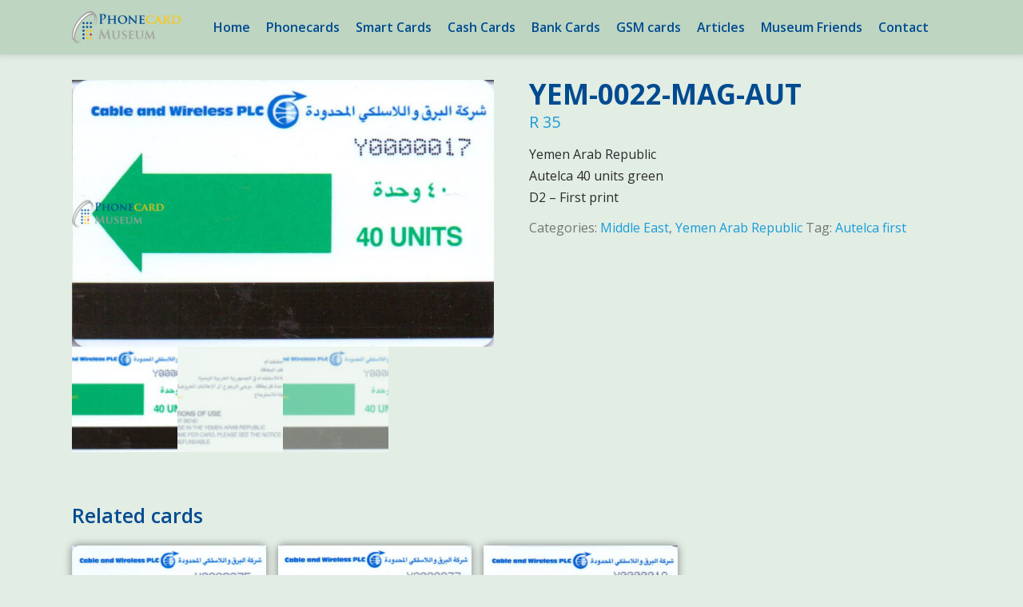

--- FILE ---
content_type: text/html; charset=UTF-8
request_url: https://phonecardmuseum.com/museum-collection/phonecards/middle-east/yemen-arab-republic/yem-0022-mag-aut/
body_size: 20544
content:
<!DOCTYPE html>
<html lang="en" prefix="og: https://ogp.me/ns#" >
<head>
<meta charset="UTF-8">
<meta name="viewport" content="width=device-width, initial-scale=1">
<link rel="profile" href="https://gmpg.org/xfn/11">
<link rel="pingback" href="https://phonecardmuseum.com/xmlrpc.php">
<!-- Search Engine Optimization by Rank Math - https://rankmath.com/ -->
<title>YEM-0022-MAG-AUT - Phonecard Museum</title>
<meta name="description" content="Yemen Arab Republic Autelca 40 units green D2 - First print"/>
<meta name="robots" content="follow, index, max-snippet:-1, max-video-preview:-1, max-image-preview:large"/>
<link rel="canonical" href="https://phonecardmuseum.com/museum-collection/phonecards/middle-east/yemen-arab-republic/yem-0022-mag-aut/" />
<meta property="og:locale" content="en_US" />
<meta property="og:type" content="product" />
<meta property="og:title" content="YEM-0022-MAG-AUT - Phonecard Museum" />
<meta property="og:description" content="Yemen Arab Republic Autelca 40 units green D2 - First print" />
<meta property="og:url" content="https://phonecardmuseum.com/museum-collection/phonecards/middle-east/yemen-arab-republic/yem-0022-mag-aut/" />
<meta property="og:site_name" content="Phonecard Museum" />
<meta property="og:updated_time" content="2020-12-25T06:17:22+00:00" />
<meta property="og:image" content="https://phonecardmuseum.com/wp-content/uploads/Yemen-002a-e1608876558743.jpg" />
<meta property="og:image:secure_url" content="https://phonecardmuseum.com/wp-content/uploads/Yemen-002a-e1608876558743.jpg" />
<meta property="og:image:width" content="1006" />
<meta property="og:image:height" content="636" />
<meta property="og:image:alt" content="YEM-0022-MAG-AUT" />
<meta property="og:image:type" content="image/jpeg" />
<meta property="product:price:amount" content="35" />
<meta property="product:price:currency" content="ZAR" />
<meta name="twitter:card" content="summary_large_image" />
<meta name="twitter:title" content="YEM-0022-MAG-AUT - Phonecard Museum" />
<meta name="twitter:description" content="Yemen Arab Republic Autelca 40 units green D2 - First print" />
<meta name="twitter:image" content="https://phonecardmuseum.com/wp-content/uploads/Yemen-002a-e1608876558743.jpg" />
<meta name="twitter:label1" content="Price" />
<meta name="twitter:data1" content="&#082;&nbsp;35" />
<meta name="twitter:label2" content="Availability" />
<meta name="twitter:data2" content="Out of stock" />
<script type="application/ld+json" class="rank-math-schema">{"@context":"https://schema.org","@graph":[{"@type":"Organization","@id":"https://phonecardmuseum.com/#organization","name":"Phonecard Museum","logo":{"@type":"ImageObject","@id":"https://phonecardmuseum.com/#logo","url":"https://phonecardmuseum.com/wp-content/uploads/2016/09/logo-phonecard-1.png","contentUrl":"https://phonecardmuseum.com/wp-content/uploads/2016/09/logo-phonecard-1.png","caption":"Phonecard Museum","inLanguage":"en","width":"219","height":"64"}},{"@type":"WebSite","@id":"https://phonecardmuseum.com/#website","url":"https://phonecardmuseum.com","name":"Phonecard Museum","publisher":{"@id":"https://phonecardmuseum.com/#organization"},"inLanguage":"en"},{"@type":"ImageObject","@id":"https://phonecardmuseum.com/wp-content/uploads/Yemen-002a-e1608876558743.jpg?v=1608876223","url":"https://phonecardmuseum.com/wp-content/uploads/Yemen-002a-e1608876558743.jpg?v=1608876223","width":"1006","height":"636","inLanguage":"en"},{"@type":"ItemPage","@id":"https://phonecardmuseum.com/museum-collection/phonecards/middle-east/yemen-arab-republic/yem-0022-mag-aut/#webpage","url":"https://phonecardmuseum.com/museum-collection/phonecards/middle-east/yemen-arab-republic/yem-0022-mag-aut/","name":"YEM-0022-MAG-AUT - Phonecard Museum","datePublished":"2020-12-25T06:09:48+00:00","dateModified":"2020-12-25T06:17:22+00:00","isPartOf":{"@id":"https://phonecardmuseum.com/#website"},"primaryImageOfPage":{"@id":"https://phonecardmuseum.com/wp-content/uploads/Yemen-002a-e1608876558743.jpg?v=1608876223"},"inLanguage":"en"},{"@type":"Product","name":"YEM-0022-MAG-AUT - Phonecard Museum","description":"Yemen Arab Republic Autelca 40 units green D2 - First print","category":"Phonecards &gt; Middle East","mainEntityOfPage":{"@id":"https://phonecardmuseum.com/museum-collection/phonecards/middle-east/yemen-arab-republic/yem-0022-mag-aut/#webpage"},"image":[{"@type":"ImageObject","url":"https://phonecardmuseum.com/wp-content/uploads/Yemen-002a-e1608876558743.jpg?v=1608876223","height":"636","width":"1006"},{"@type":"ImageObject","url":"https://phonecardmuseum.com/wp-content/uploads/Yemen-001b-e1608876335108.jpg?v=1608876217","height":"636","width":"1006"},{"@type":"ImageObject","url":"https://phonecardmuseum.com/wp-content/uploads/Yemen-002a-e1608876558743.jpg?v=1608876223","height":"636","width":"1006"}],"offers":{"@type":"Offer","price":"35","priceCurrency":"ZAR","priceValidUntil":"2026-12-31","availability":"https://schema.org/OutOfStock","itemCondition":"NewCondition","url":"https://phonecardmuseum.com/museum-collection/phonecards/middle-east/yemen-arab-republic/yem-0022-mag-aut/","seller":{"@type":"Organization","@id":"https://phonecardmuseum.com/","name":"Phonecard Museum","url":"https://phonecardmuseum.com","logo":"https://phonecardmuseum.com/wp-content/uploads/2016/09/logo-phonecard-1.png"}},"@id":"https://phonecardmuseum.com/museum-collection/phonecards/middle-east/yemen-arab-republic/yem-0022-mag-aut/#richSnippet"}]}</script>
<!-- /Rank Math WordPress SEO plugin -->
<link rel='dns-prefetch' href='//fonts.googleapis.com' />
<link rel="alternate" type="application/rss+xml" title="Phonecard Museum &raquo; Feed" href="https://phonecardmuseum.com/feed/" />
<link rel="alternate" type="application/rss+xml" title="Phonecard Museum &raquo; Comments Feed" href="https://phonecardmuseum.com/comments/feed/" />
<link rel='stylesheet' id='wc-blocks-vendors-style-css' href='https://phonecardmuseum.com/wp-content/plugins/woocommerce/packages/woocommerce-blocks/build/wc-blocks-vendors-style.css?ver=6.1.0' type='text/css' media='all' />
<link rel='stylesheet' id='wc-blocks-style-css' href='https://phonecardmuseum.com/wp-content/plugins/woocommerce/packages/woocommerce-blocks/build/wc-blocks-style.css?ver=6.1.0' type='text/css' media='all' />
<link rel='stylesheet' id='bonfire-taptap-css-css' href='https://phonecardmuseum.com/wp-content/plugins/taptap-by-bonfire/taptap.css?ver=1' type='text/css' media='all' />
<link rel='stylesheet' id='taptap-fonts-css' href='//fonts.googleapis.com/css?family=Montserrat%3A400%2C700%7CVarela+Round%7CHind+Siliguri%3A400%2C600%7CDosis%3A600%7CRoboto%3A100%2C400%7CRoboto+Condensed%3A400%2C700%7CBree+Serif%7CDroid+Serif%3A400%7CMuli%3A700&#038;ver=1.0.0' type='text/css' media='all' />
<link rel='stylesheet' id='taptap-fontawesome-css' href='https://phonecardmuseum.com/wp-content/plugins/taptap-by-bonfire/fonts/font-awesome/css/font-awesome.min.css?ver=1' type='text/css' media='all' />
<link rel='stylesheet' id='pif-styles-css' href='https://phonecardmuseum.com/wp-content/plugins/woocommerce-product-image-flipper/assets/css/style.css?ver=6.5.5' type='text/css' media='all' />
<link rel='stylesheet' id='photoswipe-css' href='https://phonecardmuseum.com/wp-content/plugins/woocommerce/assets/css/photoswipe/photoswipe.min.css?ver=5.9.1' type='text/css' media='all' />
<link rel='stylesheet' id='photoswipe-default-skin-css' href='https://phonecardmuseum.com/wp-content/plugins/woocommerce/assets/css/photoswipe/default-skin/default-skin.min.css?ver=5.9.1' type='text/css' media='all' />
<link rel='stylesheet' id='woocommerce-layout-css' href='https://phonecardmuseum.com/wp-content/plugins/woocommerce/assets/css/woocommerce-layout.css?ver=5.9.1' type='text/css' media='all' />
<link rel='stylesheet' id='woocommerce-smallscreen-css' href='https://phonecardmuseum.com/wp-content/plugins/woocommerce/assets/css/woocommerce-smallscreen.css?ver=5.9.1' type='text/css' media='only screen and (max-width: 768px)' />
<link rel='stylesheet' id='woocommerce-general-css' href='https://phonecardmuseum.com/wp-content/plugins/woocommerce/assets/css/woocommerce.css?ver=5.9.1' type='text/css' media='all' />
<style id='woocommerce-inline-inline-css' type='text/css'>
.woocommerce form .form-row .required { visibility: visible; }
</style>
<link rel='stylesheet' id='wpmf-singleimage-popup-style-css' href='https://phonecardmuseum.com/wp-content/plugins/wp-media-folder/assets/css/display-gallery/magnific-popup.css?ver=0.9.9' type='text/css' media='all' />
<link rel='stylesheet' id='googleFontsHeader-css' href='https://fonts.googleapis.com/css?family=Open+Sans&#038;ver=6.5.5' type='text/css' media='all' />
<link rel='stylesheet' id='googleFontsFooter-css' href='https://fonts.googleapis.com/css?family=Oswald&#038;ver=6.5.5' type='text/css' media='all' />
<link rel='stylesheet' id='tesseract-style-css' href='https://phonecardmuseum.com/wp-content/themes/tesseract-free-theme/style.css?ver=1.0.0' type='text/css' media='all' />
<link rel='stylesheet' id='tesseract-fonts-css' href='//fonts.googleapis.com/css?family=Open+Sans%3A400%2C300%2C300italic%2C400italic%2C600%2C600italic%2C700%2C700italic%2C800%2C800italic&#038;subset=latin%2Cgreek%2Cgreek-ext%2Cvietnamese%2Ccyrillic-ext%2Ccyrillic%2Clatin-ext&#038;ver=1.0.0' type='text/css' media='all' />
<link rel='stylesheet' id='tesseract-icons-css' href='https://phonecardmuseum.com/wp-content/themes/tesseract-free-theme/css/typicons.css?ver=1.0.0' type='text/css' media='all' />
<link rel='stylesheet' id='fontawesome-css' href='https://phonecardmuseum.com/wp-content/themes/tesseract-free-theme/css/font-awesome.min.css?ver=4.4.0' type='text/css' media='all' />
<link rel='stylesheet' id='tesseract-site-banner-css' href='https://phonecardmuseum.com/wp-content/themes/tesseract-free-theme/css/site-banner.css?ver=1.0.0' type='text/css' media='all' />
<style id='tesseract-site-banner-inline-css' type='text/css'>
.site-header,
.main-navigation ul ul a,
#header-right-menu ul ul a,
.site-header .cart-content-details { background-color: rgb(130, 82, 0); }
.site-header .cart-content-details:after { border-bottom-color: rgb(130, 82, 0); }
.home .site-header,
#page .site-header,
.home .main-navigation ul ul a,
.top-navigation li ul.sub-menu li a,
.home #header-right ul ul a,
.home .site-header .cart-content-details { background-color: rgba(130, 82, 0,1); }
.home .site-header .cart-content-details:after { border-bottom-color: rgba(130, 82, 0,1); }
.site-header,
#header-button-container-inner,
#header-button-container-inner a,
.site-header h1,
.site-header h2,
.site-header h3,
.site-header h4,
.site-header h5,
.site-header h6,
.site-header h2 a{ color: #ffffff; }
#masthead_TesseractTheme .search-field { color: #ffffff; }
.site-header a,
.main-navigation ul ul a,
#header-right-menu ul li a,
.menu-open,
.dashicons.menu-open,
.menu-close,
.dashicons.menu-close { color: #ffffff; }
.site-header a:hover,
.main-navigation ul ul a:hover,
#header-right-menu ul li a:hover,
.menu-open:hover,
.dashicons.menu-open:hover,
.menu-close:hover,
.dashicons.menu-open:hover { color: #d80300; }
/* Header logo height */
#site-banner .site-logo img {
height: 40px;
}
#masthead_TesseractTheme {
padding-top: 10px;
padding-bottom: 10px;
}
/* Header width props */
#site-banner-left {
width: 60%;
}
#site-banner-right {
width: 40%;
}
.top-navigation li ul.sub-menu li a:hover{ background:#dbac2b!important;}
#site-banner-left {
width: 100%;
}
#site-banner-right {
display: none;
padding: 0;
margin: 0;
}
.icon-shopping-cart, .woocart-header .cart-arrow, .woocart-header .cart-contents {
color: #fff;
}
.cart-content-details-table tfoot td {
border-top: #ffffff solid 1px;
}
.cart-content-details {
background: #825200;
}
.cart-content-details:after { border-bottom-color: #825200; }
</style>
<link rel='stylesheet' id='tesseract-footer-banner-css' href='https://phonecardmuseum.com/wp-content/themes/tesseract-free-theme/css/footer-banner.css?ver=1.0.0' type='text/css' media='all' />
<style id='tesseract-footer-banner-inline-css' type='text/css'>
.site-footer {
background-color: #53a9db;
color: #ffffff
}
.site-footer { background-color: #53a9db; }
.home .site-footer,
.home .site-footer { background-color: #53a9db; }
#colophon_TesseractTheme .search-field { color: #ffffff; }
#colophon_TesseractTheme .search-field.watermark { color: #ccc; }
#colophon_TesseractTheme h1,
#colophon_TesseractTheme h2,
#colophon_TesseractTheme h3,
#colophon_TesseractTheme h4,
#colophon_TesseractTheme h5,
#colophon_TesseractTheme h6 { color: #ffffff; }
#bloglist_title h1.entry-title,
#bloglist_title h2.entry-title,
#bloglist_title h3.entry-title,
#bloglist_title h4.entry-title,
#bloglist_title h5.entry-title,
#bloglist_title h6.entry-title, 
#bloglist_title h2.entry-title a,
#blogpost_title h1.entry-title{ color: #000000; display: block; }
#bloglist_morebutton .blmore,
#bloglist_morebutton .blmore a,
#bloglist_morebutton .blmore a:hover{ color: #ffffff; }
.summary h1,
#prodlist_title h3, 
#prodlist_title h3 a{ color: #f4e538; }
.woocommerce div.product p.price, .woocommerce div.product span.price,
.wooshop-price .sales-price, .wooshop-price .regular-pricenew{ color: #878787; }
#colophon_TesseractTheme a { color: #ffffff; }
#colophon_TesseractTheme a:hover { color: #d1ecff; }
#horizontal-menu-before,
#horizontal-menu-after { border-color: rgba(255, 255, 255, 0.25); }
#footer-banner.footbar-active { border-color: rgba(255, 255, 255, 0.15); }
#footer-banner .site-logo img { height: 40px; }
#colophon_TesseractTheme {
padding-top: 10px;
padding-bottom: 10px;
}
#horizontal-menu-wrap {
width: 60%;
}
#footer-banner-right	{
width: 40%;
}
#footer-banner {
max-width: 100%;
padding: 0 20px;
}
</style>
<link rel='stylesheet' id='dashicons-css' href='https://phonecardmuseum.com/wp-includes/css/dashicons.min.css?ver=6.5.5' type='text/css' media='all' />
<link rel='stylesheet' id='tesseract-sidr-style-css' href='https://phonecardmuseum.com/wp-content/themes/tesseract-free-theme/css/jquery.sidr.css?ver=1.0.0' type='text/css' media='all' />
<style id='tesseract-sidr-style-inline-css' type='text/css'>
.sidr {
background-color: #336ca6;
}
.sidr .sidr-class-menu-item a,
.sidr .sidr-class-menu-item span { color: #fff; }
.sidr .sidr-class-menu-item ul li a,
.sidr .sidr-class-menu-item ul li span {
color: rgba(255, 15, , 0.8);
}
.sidr .sidr-class-menu-item a:hover,
.sidr .sidr-class-menu-item span:hover,
.sidr .sidr-class-menu-item:first-child a:hover,
.sidr .sidr-class-menu-item:first-child span:hover { color: #fff; }
.sidr .sidr-class-menu-item ul li a:hover,
.sidr .sidr-class-menu-item ul li span:hover,
.sidr .sidr-class-menu-item ul li:first-child a:hover,
.sidr .sidr-class-menu-item ul li:first-child span:hover { color: rgba(255, 15, , 0.8); }
.sidr ul li > a:hover,
.sidr ul li > span:hover,
.sidr > div > ul > li:first-child > a:hover,
.sidr > div > ul > li:first-child > span:hover,
.sidr ul li ul li:hover > a,
.sidr ul li ul li:hover > span {
background: rgba(0, 0, 0, 0.2);
}
/* Shadows and Separators */
.sidr ul li > a,
.sidr ul li > span,
#sidr-id-header-button-container-inner > * {
-webkit-box-shadow: inset 0 -1px rgba( 0 ,0 ,0 , 0.2);
-moz-box-shadow: inset 0 -1px rgba( 0 ,0 ,0 , 0.2);
box-shadow: inset 0 -1px rgba( 0 ,0 ,0 , 0.2);
}
.sidr > div > ul > li:last-of-type > a,
.sidr > div > ul > li:last-of-type > span,
#sidr-id-header-button-container-inner > *:last-of-type {
box-shadow: none;
}
.sidr ul.sidr-class-hr-social li a,
.sidr ul.sidr-class-hr-social li a:first-child {
-webkit-box-shadow: 0 1px 0 0px rgba( 0 ,0 ,0, .25);
-moz-box-shadow: 0 1px 0 0px rgba( 0 ,0 ,0, .25);
box-shadow: 0 1px 0 0px rgba( 0 ,0 ,0, .25);
}
/* Header Right side content */
.sidr-class-search-field,
.sidr-class-search-form input[type='search'] {
background: rgba(255, 255, 255, 0.15);
color: ;
}
.sidr-class-hr-social {
background: rgba(255, 255, 255, 0.15);
}
#sidr-id-header-button-container-inner,
#sidr-id-header-button-container-inner > h1,
#sidr-id-header-button-container-inner > h2,
#sidr-id-header-button-container-inner > h3,
#sidr-id-header-button-container-inner > h4,
#sidr-id-header-button-container-inner > h5,
#sidr-id-header-button-container-inner > h6 {
background: rgba(0, 0, 0, 0.2);
color: ;
}
#sidr-id-header-button-container-inner a,
#sidr-id-header-button-container-inner button {
color: ;
}
#sidr-id-header-button-container-inner a:hover,
#sidr-id-header-button-container-inner button:hover {
color: ;
}
/*
.sidr ul li > a,
.sidr ul li > span,
#header-button-container *,
#sidr-id-header-button-container-inner button {
-webkit-box-shadow: inset 0 -1px rgba(255, 255, 255, 0.1);
-moz-box-shadow: inset 0 -1px rgba(255, 255, 255, 0.1);
box-shadow: inset 0 -1px rgba(255, 255, 255, 0.1);
}
*/
</style>
<link rel='stylesheet' id='woocommerce-style-css' href='https://phonecardmuseum.com/wp-content/themes/tesseract-free-theme/woocommerce/assets/css/woocommerce-style.css?ver=1.0.0' type='text/css' media='all' />
<link rel='stylesheet' id='open-sans-css' href='https://fonts.googleapis.com/css?family=Open+Sans%3A300italic%2C400italic%2C600italic%2C300%2C400%2C600&#038;subset=latin%2Clatin-ext&#038;display=fallback&#038;ver=6.5.5' type='text/css' media='all' />
<link rel='stylesheet' id='lightboxStyle-css' href='https://phonecardmuseum.com/wp-content/plugins/lightbox-plus/css/shadowed/colorbox.min.css?ver=2.7.2' type='text/css' media='screen' />
<script type="text/javascript" src="https://phonecardmuseum.com/wp-includes/js/jquery/jquery.min.js?ver=3.7.1" id="jquery-core-js"></script>
<script type="text/javascript" src="https://phonecardmuseum.com/wp-includes/js/jquery/jquery-migrate.min.js?ver=3.4.1" id="jquery-migrate-js"></script>
<script type="text/javascript" src="https://phonecardmuseum.com/wp-content/plugins/taptap-by-bonfire/taptap-accordion.js?ver=1" id="bonfire-taptap-accordion-js"></script>
<script type="text/javascript" src="https://phonecardmuseum.com/wp-content/plugins/taptap-by-bonfire/retina.min.js?ver=1" id="bonfire-taptap-retina-js-js"></script>
<script type="text/javascript" src="https://phonecardmuseum.com/wp-content/plugins/wp-media-folder/assets/js/single_image_lightbox/single_image_lightbox.js?ver=5.3.16" id="wpmf-singleimage-lightbox-js"></script>
<script type="text/javascript" src="https://phonecardmuseum.com/wp-content/themes/tesseract-free-theme/js/modernizr.custom.min.js?ver=1.0.0" id="tesseract-modernizr-js"></script>
<script type="text/javascript" id="tesseract_helpers-js-extra">
/* <![CDATA[ */
var tesseract_vars = {"hpad":"","fpad":""};
/* ]]> */
</script>
<script type="text/javascript" src="https://phonecardmuseum.com/wp-content/themes/tesseract-free-theme/js/helpers.js?ver=6.5.5" id="tesseract_helpers-js"></script>
<script type="text/javascript" src="https://phonecardmuseum.com/wp-content/themes/tesseract-free-theme/importer/js/elementor.js?ver=6.5.5" id="tesseract-bb-extensions-elementor-js"></script>
<link rel="https://api.w.org/" href="https://phonecardmuseum.com/wp-json/" /><link rel="alternate" type="application/json" href="https://phonecardmuseum.com/wp-json/wp/v2/product/6096" /><link rel="EditURI" type="application/rsd+xml" title="RSD" href="https://phonecardmuseum.com/xmlrpc.php?rsd" />
<meta name="generator" content="WordPress 6.5.5" />
<link rel='shortlink' href='https://phonecardmuseum.com/?p=6096' />
<link rel="alternate" type="application/json+oembed" href="https://phonecardmuseum.com/wp-json/oembed/1.0/embed?url=https%3A%2F%2Fphonecardmuseum.com%2Fmuseum-collection%2Fphonecards%2Fmiddle-east%2Fyemen-arab-republic%2Fyem-0022-mag-aut%2F" />
<link rel="alternate" type="text/xml+oembed" href="https://phonecardmuseum.com/wp-json/oembed/1.0/embed?url=https%3A%2F%2Fphonecardmuseum.com%2Fmuseum-collection%2Fphonecards%2Fmiddle-east%2Fyemen-arab-republic%2Fyem-0022-mag-aut%2F&#038;format=xml" />
<!-- BEGIN CUSTOM COLORS (WP THEME CUSTOMIZER) -->
<style>
/**************************************************************
*** CUSTOM COLORS + SETTINGS
**************************************************************/
/* show hovers on non-touch devices only */
/* menu label */
.taptap-menu-button-wrapper:hover .taptap-menu-button-label { color:; }
/* logo hover */
.taptap-logo a:hover { color:; }
/* search label hover */
.taptap-search-button-wrapper:hover .taptap-search-button-label { color:; }
/* search button hover*/
.taptap-search-button-wrapper:hover .taptap-search-button { border-color:#ddd; }
.taptap-search-button-wrapper:hover .taptap-search-button::after { background-color:#ddd; }
/* search close button hover */
.taptap-search-close-wrapper:hover .taptap-search-close-inner::before,
.taptap-search-close-wrapper:hover .taptap-search-close-inner::after { background-color:#ddd; }
/* search clear field button hover */
.taptap-search-clear-wrapper:hover .taptap-search-clear { background-color:#666; }
/* current menu item hover */
.taptap-by-bonfire ul li.current-menu-item.full-item-arrow-hover > a,
.taptap-by-bonfire ul li.current-menu-item > a:hover { color:; }
/* current submenu item hover */
.taptap-by-bonfire .sub-menu .current-menu-item.full-item-arrow-hover > a,
.taptap-by-bonfire .sub-menu .current-menu-item > a:hover { color:; }
/* menu item icon hover */
.taptap-by-bonfire ul li a:hover i,
.taptap-by-bonfire ul li.full-item-arrow-hover a i { color:; }
/* submenu item icon hover */
.taptap-by-bonfire .sub-menu a:hover i,
.taptap-by-bonfire .sub-menu .full-item-arrow-hover a i { color:; }
/* menu item hovers */
.taptap-by-bonfire ul li.full-item-arrow-hover > a,
.taptap-by-bonfire ul li a:hover { color:#E4D7D7; }
.taptap-by-bonfire ul.sub-menu li.full-item-arrow-hover > a,
.taptap-by-bonfire ul.sub-menu li a:hover { color:#77787C; }
/* submenu arrow hover */
.full-item-arrow-hover > .taptap-sub-arrow .taptap-sub-arrow-inner::before,
.full-item-arrow-hover > .taptap-sub-arrow .taptap-sub-arrow-inner::after,
.taptap-sub-arrow:hover .taptap-sub-arrow-inner::before,
.taptap-sub-arrow:hover .taptap-sub-arrow-inner::after { background-color:#fff; }
/* menu button hover */
.taptap-menu-button-wrapper:hover .taptap-main-menu-button:before,
.taptap-menu-button-wrapper:hover .taptap-main-menu-button div.taptap-main-menu-button-middle:before,
.taptap-menu-button-wrapper:hover .taptap-main-menu-button:after,
.taptap-menu-button-wrapper:hover .taptap-main-menu-button-two:before,
.taptap-menu-button-wrapper:hover .taptap-main-menu-button-two div.taptap-main-menu-button-two-middle:before,
.taptap-menu-button-wrapper:hover .taptap-main-menu-button-two:after,
.taptap-menu-button-wrapper:hover .taptap-main-menu-button-three:before,
.taptap-menu-button-wrapper:hover .taptap-main-menu-button-three div.taptap-main-menu-button-three-middle:before,
.taptap-menu-button-wrapper:hover .taptap-main-menu-button-three:after,
.taptap-menu-button-wrapper:hover .taptap-main-menu-button-four:before,
.taptap-menu-button-wrapper:hover .taptap-main-menu-button-four div.taptap-main-menu-button-four-middle:before,
.taptap-menu-button-wrapper:hover .taptap-main-menu-button-four:after,
.taptap-menu-button-wrapper:hover .taptap-main-menu-button-five:before,
.taptap-menu-button-wrapper:hover .taptap-main-menu-button-five div.taptap-main-menu-button-five-middle:before,
.taptap-menu-button-wrapper:hover .taptap-main-menu-button-five:after,
.taptap-menu-button-wrapper:hover .taptap-main-menu-button-six:before,
.taptap-menu-button-wrapper:hover .taptap-main-menu-button-six:after {
background-color:#ddd;
}
/* menu bars hover (if menu opened) */
.taptap-menu-active:hover .taptap-main-menu-button:before,
.taptap-menu-active:hover .taptap-main-menu-button div.taptap-main-menu-button-middle:before,
.taptap-menu-active:hover .taptap-main-menu-button:after,
.taptap-menu-active:hover .taptap-main-menu-button-two:before,
.taptap-menu-active:hover .taptap-main-menu-button-two div.taptap-main-menu-button-two-middle:before,
.taptap-menu-active:hover .taptap-main-menu-button-two:after,
.taptap-menu-active:hover .taptap-main-menu-button-three:before,
.taptap-menu-active:hover .taptap-main-menu-button-three div.taptap-main-menu-button-three-middle:before,
.taptap-menu-active:hover .taptap-main-menu-button-three:after,
.taptap-menu-active:hover .taptap-main-menu-button-four:before,
.taptap-menu-active:hover .taptap-main-menu-button-four div.taptap-main-menu-button-four-middle:before,
.taptap-menu-active:hover .taptap-main-menu-button-four:after,
.taptap-menu-active:hover .taptap-main-menu-button-five:before,
.taptap-menu-active:hover .taptap-main-menu-button-five div.taptap-main-menu-button-five-middle:before,
.taptap-menu-active:hover .taptap-main-menu-button-five:after,
.taptap-menu-active:hover .taptap-main-menu-button-six:before,
.taptap-menu-active:hover .taptap-main-menu-button-six:after {
background-color:;
}        
/* MENU BUTTON */
/* menu button opacity */
.taptap-menu-button-wrapper { opacity:; }
/* menu button */
.taptap-main-menu-button:before,
.taptap-main-menu-button div.taptap-main-menu-button-middle:before,
.taptap-main-menu-button:after,
.taptap-main-menu-button-two:before,
.taptap-main-menu-button-two div.taptap-main-menu-button-two-middle:before,
.taptap-main-menu-button-two:after,
.taptap-main-menu-button-three:before,
.taptap-main-menu-button-three div.taptap-main-menu-button-three-middle:before,
.taptap-main-menu-button-three:after,
.taptap-main-menu-button-four:before,
.taptap-main-menu-button-four div.taptap-main-menu-button-four-middle:before,
.taptap-main-menu-button-four:after,
.taptap-main-menu-button-five:before,
.taptap-main-menu-button-five div.taptap-main-menu-button-five-middle:before,
.taptap-main-menu-button-five:after,
.taptap-main-menu-button-six:before,
.taptap-main-menu-button-six:after {
background-color:#ffffff;
}
/* menu button (if menu opened) */
.taptap-menu-active .taptap-main-menu-button:before,
.taptap-menu-active .taptap-main-menu-button div.taptap-main-menu-button-middle:before,
.taptap-menu-active .taptap-main-menu-button:after,
.taptap-menu-active .taptap-main-menu-button-two:before,
.taptap-menu-active .taptap-main-menu-button-two div.taptap-main-menu-button-two-middle:before,
.taptap-menu-active .taptap-main-menu-button-two:after,
.taptap-menu-active .taptap-main-menu-button-three:before,
.taptap-menu-active .taptap-main-menu-button-three div.taptap-main-menu-button-three-middle:before,
.taptap-menu-active .taptap-main-menu-button-three:after,
.taptap-menu-active .taptap-main-menu-button-four:before,
.taptap-menu-active .taptap-main-menu-button-four div.taptap-main-menu-button-four-middle:before,
.taptap-menu-active .taptap-main-menu-button-four:after,
.taptap-menu-active .taptap-main-menu-button-five:before,
.taptap-menu-active .taptap-main-menu-button-five div.taptap-main-menu-button-five-middle:before,
.taptap-menu-active .taptap-main-menu-button-five:after,
.taptap-menu-active .taptap-main-menu-button-six:before,
.taptap-menu-active .taptap-main-menu-button-six:after { background-color:; }
/* menu button animations (-/X) */
/* menu button animation speed + logo/search hover speeds */
.taptap-menu-button-label::before,
.taptap-menu-button-label::after,
.taptap-search-button-label,
.taptap-search-button,
.taptap-search-button::after,
.taptap-logo a,
.taptap-search-close-inner::before,
.taptap-search-close-inner::after,
.taptap-search-clear,
.taptap-main-menu-button:before,
.taptap-main-menu-button div.taptap-main-menu-button-middle:before,
.taptap-main-menu-button:after,
.taptap-main-menu-button-two:before,
.taptap-main-menu-button-two div.taptap-main-menu-button-two-middle:before,
.taptap-main-menu-button-two:after,
.taptap-main-menu-button-three:before,
.taptap-main-menu-button-three div.taptap-main-menu-button-three-middle:before,
.taptap-main-menu-button-three:after,
.taptap-main-menu-button-four:before,
.taptap-main-menu-button-four div.taptap-main-menu-button-four-middle:before,
.taptap-main-menu-button-four:after,
.taptap-main-menu-button-five:before,
.taptap-main-menu-button-five div.taptap-main-menu-button-five-middle:before,
.taptap-main-menu-button-five:after,
.taptap-main-menu-button-six:before,
.taptap-main-menu-button-six:after {
-webkit-transition:all s ease !important;
-moz-transition:all s ease !important;
transition:all s ease !important;
}
/* menu button top, side distances + right position */
.taptap-menu-button-wrapper { top:px; }
.taptap-menu-button-wrapper {
right:15px;
left:auto;
}
.taptap-menu-button-label::after {
left:auto;
right:0;
}
/* if menu button hidden, remove button height and set default label position to 0 */
/* menu button label customization */
.taptap-menu-button-label {
left:px;
top:px;
color:;
font-size:px;
letter-spacing:px;
}
/* menu button label font + theme font */
/* menu button labels */
.taptap-menu-button-label::before { content:''; }
/* LOGO */
/* logo font size + letter spacing */
.taptap-logo a {
color:;
font-size:px;
letter-spacing:px;
}
/* logo font + theme font */
/* logo image size + top/side distances + right positioning */
.taptap-logo-image img { max-height:35px; }
.taptap-logo-wrapper { top:15px; }
.taptap-logo-wrapper {
left:15px;
-webkit-transform:translateX(0);
-moz-transform:translateX(0);
transform:translateX(0);
}
/* WOO BUTTON */
/* woocommerce icon select */
/* woocommerce icon colors */
.taptap-shopping-icon {
background-color:;
}
a.taptap-cart-count:hover .taptap-shopping-icon {
background-color:;
}
.taptap-cart-count > span {
color:;
background-color:;
}
/* woo button top, side distances + right position */
.taptap-woo-button-wrapper { top:px; }
/* SEARCH */
/* search button */
.taptap-search-button {
border-color:;
}
.taptap-search-button::after {
background-color:;
}
/* search button top, side distances + right position */
.taptap-search-button-wrapper { top:px; }
/* if search button hidden, remove button height and set default label position to 0 */
.taptap-search-button-wrapper { height:auto; }
.taptap-search-button-label { top:0; left:0; }
/* search button label customization */
.taptap-search-button-label {
left:px;
top:px;
color:;
font-size:px;
letter-spacing:px;
}
/* search button label font + theme font */
/* search form background + background color + animation speed */
.taptap-search-wrapper,
.taptap-search-background {
height:px;
-webkit-transition:-webkit-transform s ease 0s, top 0s ease s;
-moz-transition:-moz-transform s ease 0s, top 0s ease s;
transition:transform s ease 0s, top 0s ease s;
}
.taptap-search-background {
opacity:;
background-color:;
}
.taptap-search-wrapper-active {
-webkit-transition:-webkit-transform s ease 0s, top 0s ease 0s !important;
-moz-transition:-moz-transform s ease 0s, top 0s ease 0s !important;
transition:transform s ease 0s, top 0s ease 0s !important;
}
.taptap-search-overlay {
background-color:;
-webkit-transition:opacity s ease 0s, top 0s ease s;
-moz-transition:opacity s ease 0s, top 0s ease s;
transition:opacity s ease 0s, top 0s ease s;
}
.taptap-search-overlay-active {
opacity:;
-webkit-transition:opacity s ease 0s, top 0s ease 0s;
-moz-transition:opacity s ease 0s, top 0s ease 0s;
transition:opacity s ease 0s, top 0s ease 0s;
}
/* search form placeholder */
#searchform input::-webkit-input-placeholder { font-size:px; color: !important; }
#searchform input:-moz-placeholder { font-size:px; color: !important; }
#searchform input::-moz-placeholder { font-size:px; color: !important; }
#searchform input:-ms-input-placeholder { font-size:px; color: !important; }
/* search form text color + align + padding if clear field hidden */
.taptap-search-wrapper #searchform input {
color:;
font-size:px;
letter-spacing:px;
}
/* search field font */
/* search form close button */
.taptap-search-close-inner::before,
.taptap-search-close-inner::after { background-color:; }
/* search clear field button */
.taptap-search-clear { background-color:; }
/* make search field X the same color as search field background */
.taptap-search-clear::before,
.taptap-search-clear::after { background-color:; }
/* HEADER */
/* header height + background image + background color */
.taptap-header-bg-image {
height:px;
opacity:;
background-image:url();
}
.taptap-header {
height:px;
background-color:#004b90;
opacity:;
}
/* show header shadow */
/* MENU CONTAINER */
/* background color */
.taptap-background-color {
opacity:;
background-color:#004b90;
}
/* pulsating background colors + speed */
/* background image opacity + horizontal/vertical alignment */
.taptap-background-image {
opacity:;
background-position: ;
background-size:;
}
/* background pattern */
/* menu container top/bottom padding */
.taptap-main-inner-inner {
padding-top:px;
padding-bottom:px;
padding-left:px;
padding-right:px;
}
/* max content width */
.taptap-contents-wrapper {
max-width:px;
}
/* menu container appearance speed */
.taptap-main-wrapper {
-webkit-transition:-webkit-transform s ease, top 0s ease s, opacity s ease 0s;
-moz-transition:-moz-transform s ease, top 0s ease s, opacity s ease 0s;
transition:transform s ease, top 0s ease s, opacity s ease 0s;
}
.taptap-main-wrapper-active {
-webkit-transition:-webkit-transform s ease, top 0s ease 0s, opacity s ease 0s;
-moz-transition:-moz-transform s ease, top 0s ease 0s, opacity s ease 0s;
transition:transform s ease, top 0s ease 0s, opacity s ease 0s;
}
.taptap-background-color,
.taptap-background-image {
-webkit-transition:-webkit-transform s ease, top 0s ease s;
-moz-transition:-moz-transform s ease, top 0s ease s;
transition:transform s ease, top 0s ease s;
}
.taptap-background-color-active,
.taptap-background-image-active {
-webkit-transition:-webkit-transform s ease, top 0s ease 0s;
-moz-transition:-moz-transform s ease, top 0s ease 0s;
transition:transform s ease, top 0s ease 0s;
}
/* menu corner roundness */
.taptap-background-color,
.taptap-background-image,
.taptap-main-wrapper {
border-radius:px;
}
/* distance from edges */
/* menu contents horizontal alignment */
.taptap-contents-wrapper { margin:0 auto 0 0; }
.taptap-heading,
.taptap-subheading,
.taptap-by-bonfire ul li,
.taptap-widgets-wrapper .widget { text-align:left; }
.taptap-image img,
.taptap-widgets-wrapper .widget div,
.taptap-widgets-wrapper .widget span,
.taptap-widgets-wrapper .widget iframe,
.taptap-widgets-wrapper .widget object,
.taptap-widgets-wrapper .widget embed {
margin-left:0;
margin-right:auto;
}
/* menu contents vertical alignment */
/* menu animations (top/left/right/bottom/fade) */
.taptap-main-wrapper {
-webkit-transform:translateY(-125%) scale(0.75);
-moz-transform:translateY(-125%) scale(0.75);
transform:translateY(-125%) scale(0.75);
}
.taptap-main-wrapper-active {
-webkit-transform:translateY(0) scale(1);
-moz-transform:translateY(0) scale(1);
transform:translateY(0) scale(1);
}
.taptap-main-wrapper {
-webkit-transform:translateY(0) translateX(-125%) scale(0.75);
-moz-transform:translateY(0) translateX(-125%) scale(0.75);
transform:translateY(0) translateX(-125%) scale(0.75);
}
.taptap-background-color,
.taptap-background-image {
-webkit-transform:translateY(0) translateX(-100%) ;
-moz-transform:translateY(0) translateX(-100%) ;
transform:translateY(0) translateX(-100%) ;
}
.taptap-main-wrapper-active,
.taptap-background-color-active,
.taptap-background-image-active {
-webkit-transform:translateY(0) translateX(0) scale(1);
-moz-transform:translateY(0) translateX(0) scale(1);
transform:translateY(0) translateX(0) scale(1);
}
/* menu container width */
.taptap-background-color,
.taptap-background-image,
.taptap-main-wrapper {
max-width:px;
}
/* BACKGROUND OVERLAY */
/* background overlay opacity + color + animation speed */
.taptap-background-overlay {
background-color:;
-webkit-transition:opacity s ease, top 0s ease s;
-moz-transition:opacity s ease, top 0s ease s;
transition:opacity s ease, top 0s ease s;
}
.taptap-background-overlay-active {
opacity:;
-webkit-transition:opacity s ease, top 0s ease 0s;
-moz-transition:opacity s ease, top 0s ease 0s;
transition:opacity s ease, top 0s ease 0s;
}
/* ALTERNATE CLOSE BUTTON */
.taptap-alternate-close-button {
top:px;
right:px;
}
.taptap-alternate-close-button::before,
.taptap-alternate-close-button::after {
background-color:;
height:px;
}
.taptap-alternate-close-button:hover::before,
.taptap-alternate-close-button:hover::after {
background-color:;
}
/* HEADING + SUBHEADING */
/* headings */
.taptap-heading,
.taptap-heading a,
.taptap-heading a:hover { color:; }
.taptap-subheading,
.taptap-subheading a,
.taptap-subheading a:hover { color:; }
/* heading */
.taptap-heading,
.taptap-heading a {
font-size:px;
letter-spacing:px;
line-height:px;
}
/* subheading */
.taptap-subheading {
margin-top:px;
}
.taptap-subheading,
.taptap-subheading a {
font-size:px;
letter-spacing:px;
line-height:px;
}
/* heading font */
/* subheading font */
/* HEADING IMAGE */
.taptap-image {
margin-top:px;
margin-bottom:px;
}
.taptap-image img {
max-width:px;
}
/* MENUS */
/* menu */
.taptap-by-bonfire ul li a {
color:#ffffff;
font-size:px;
line-height:px;
letter-spacing:px;
margin-top:px;
}
.taptap-by-bonfire > .menu > li.menu-item-has-children > span { margin-top:px; }
/* submenu */
.taptap-by-bonfire .sub-menu a {
color:#ffffff;
font-size:px;
letter-spacing:px;
margin-bottom:px;
}
/* drop-down arrow position (top-level) */
.taptap-by-bonfire > .menu > li.menu-item-has-children > span { top:px; }
/* drop-down arrow position (sub-level) */
.taptap-by-bonfire .sub-menu li.menu-item-has-children span { top:px; }
/* submenu arrow */
.taptap-sub-arrow .taptap-sub-arrow-inner::before,
.taptap-sub-arrow .taptap-sub-arrow-inner::after { background-color:; }
.taptap-by-bonfire .menu li span { border-color:; }
/* current menu items */
.taptap-by-bonfire ul li.current-menu-item > a { color:; }
.taptap-by-bonfire .sub-menu .current-menu-item > a { color:; }
/* menu font */
/* MENU ITEM DESCRIPTIONS */
.taptap-menu-item-description {
color:;
font-size:px;
padding-top:px;
padding-bottom:px;
line-height:px;
letter-spacing:px;
}
/* menu item description font */
/* MENU ITEM ICONS */
/* menu icons */
.taptap-by-bonfire ul li a i {
color:;
font-size:px;
margin-top:px;
}
/* submenu icons */
.taptap-by-bonfire .sub-menu a i {
color:;
font-size:px;
margin-top:px;
}
/* IMAGE-BASED MENU */
/* image-based menu item colors */
.taptap-image-grid-item > a { color:; }
.taptap-by-bonfire-image .sub-menu li a { color:; }
.taptap-by-bonfire-image .sub-menu li a:hover { color:; }
/* image-based drop-down indicator colors */
.taptap-by-bonfire-image .taptap-image-sub-arrow-inner::before,
.taptap-by-bonfire-image .taptap-image-sub-arrow-inner::after { background-color:; }
.taptap-by-bonfire-image .taptap-image-sub-arrow { background:; }
/* image-based sub-menu drop-down indicator colors */
.taptap-by-bonfire-image .sub-menu .taptap-image-sub-arrow-inner::before,
.taptap-by-bonfire-image .sub-menu .taptap-image-sub-arrow-inner::after { background-color:; }
.taptap-by-bonfire-image .sub-menu .taptap-image-sub-arrow { background:; }
.taptap-by-bonfire-image .sub-menu span.taptap-submenu-active { border-color:; }
/* image-based scrollbar color */
.taptap-image-grid-item > .scroll-element .scroll-bar { background-color:; }
/* image-based background color */
.taptap-image-grid-item { background:; }
.taptap-image-grid-item > ul::before {
background:;
background:linear-gradient(180deg, rgba(30,30,30,0) 25%,  100%,  100%);
}
/* image-based menu animation origin */
.taptap-by-bonfire-image > ul > li {
opacity:0;
-webkit-transform:translateY(125px);
-moz-transform:translateY(125px);
transform:translateY(125px);
}
/* image-based menu corner roundness */
.taptap-image-grid-item,
.taptap-image-grid-item > a:before {
border-radius:px;
}
/* image-based menu item gap */
.taptap-by-bonfire-image > ul {
grid-gap:px;
}
/* image-based menu images */
.taptap-by-bonfire-image > ul > li:first-child .taptap-image-grid-item > a:before {
background-image:url();
}
.taptap-by-bonfire-image > ul > li:nth-child(2) .taptap-image-grid-item > a:before {
background-image:url();
}
.taptap-by-bonfire-image > ul > li:nth-child(3) .taptap-image-grid-item > a:before {
background-image:url();
}
.taptap-by-bonfire-image > ul > li:nth-child(4) .taptap-image-grid-item > a:before {
background-image:url();
}
.taptap-by-bonfire-image > ul > li:nth-child(5) .taptap-image-grid-item > a:before {
background-image:url();
}
.taptap-by-bonfire-image > ul > li:nth-child(6) .taptap-image-grid-item > a:before {
background-image:url();
}
.taptap-by-bonfire-image > ul > li:nth-child(7) .taptap-image-grid-item > a:before {
background-image:url();
}
.taptap-by-bonfire-image > ul > li:nth-child(8) .taptap-image-grid-item > a:before {
background-image:url();
}
.taptap-by-bonfire-image > ul > li:nth-child(9) .taptap-image-grid-item > a:before {
background-image:url();
}
/* WIDGETS */
/* widget top distance */
.taptap-widgets-wrapper { margin-top:px; }
/* widget titles */
.taptap-widgets-wrapper .widget .widgettitle {
color:;
font-size:px;
letter-spacing:px;
line-height:px;
}
/* widget title font */
/* widgets */
.taptap-widgets-wrapper .widget,
.taptap-widgets-wrapper .widget a {
color:;
font-size:px;
letter-spacing:px;
line-height:px;
}
.taptap-widgets-wrapper .widget a {
color:;
}
.taptap-widgets-wrapper .widget a:hover {
color:;
}
/* widget font */
/* STYLED SCROLLBAR */
/* show scrollbar styling, if scrollbar enabled */
/* MENU ITEMS APPEARACE ANIMATION */
/* MISC */
/* show header + search when menu open */
/* push down site by height of menu */
/* if submenu arrow divider is hidden */
</style>
<!-- END CUSTOM COLORS (WP THEME CUSTOMIZER) -->		<style type='text/css'>
#footer-banner-right{
font-family:Oswald ;
}
#footer-banner-centre{
font-family:Oswald ;
}
.site-title span{
color:#000000;
}
.regular-price{color: #FF0000 !important;}
.price del{ color: #FF0000 !important;}
.wooshop-price.wooprice-nonbold.price-tesseract del{ color: #FF0000 !important;}
.top-navigation li.current-menu-item.current_page_item a
{
color:  !important;
}
.top-navigation ul li > a{
font-family:Open Sans ;
color: #ffffff;
}
#header-right-menu ul li > a{
font-family:Open Sans;
}
.top-navigation ul ul li > a{
font-family:Open Sans;
}
#header-right-menu ul ul li > a{
font-family:Open Sans;
}
.top-navigation ul li > a{
letter-spacing:px ;
}
#header-right-menu ul li > a{
letter-spacing:px ;
}
.top-navigation ul ul li > a{
letter-spacing:px ;
}
#header-right-menu ul ul li > a{
letter-spacing:px ;
}
.top-navigation ul li > a{
font-size:px ;
}
#header-right-menu ul li > a{
font-size:px ;
}
.top-navigation ul ul li > a{
font-size:px ;
}
#header-right-menu ul ul li > a{
font-size:px ;
}
.top-navigation ul li > a{
font-weight:400 ;
}
#header-right-menu ul li > a{
font-weight:400 ;
}
.top-navigation ul ul li > a{
font-weight:400 ;
}
#header-right-menu ul ul li > a{
font-weight:400 ;
}
.top-navigation ul li > a{
font-style: ;
}
#header-right-menu ul li > a{
font-style: ;
}
#footer-right-menu ul li > a{
font-family:Oswald ;
}
#footer-horizontal-menu ul li > a{
font-family:Oswald ;
}
.banner-right.content-html{
font-family:Oswald ;
}
#footer-banner-right{
letter-spacing:px ;
}
#footer-banner-centre{
letter-spacing:px ;
}
#footer-right-menu ul li > a{
letter-spacing:px ;
}
#footer-horizontal-menu ul li > a{
letter-spacing:px ;
}
#footer-right-menu ul li > a{
font-size:px ;
}
#footer-horizontal-menu ul li > a{
font-size:px ;
}
#footer-banner-centre{
font-size:px ;
}
#footer-banner-right{
font-size:px ;
}
#footer-right-menu ul li > a{
font-weight: ;
}
#footer-horizontal-menu ul li > a{
font-weight: ;
}
#footer-banner-centre{
font-weight: ;
}
#footer-banner-right{
font-weight: ;
}
#footer-right-menu ul li > a{
font-style: ;
}
#footer-horizontal-menu ul li > a{
font-style: ;
}
#footer-banner-right{
font-style: ;
}
#footer-banner-centre{
font-style: ;
}
#horizontal-menu-before{
font-style: ;
font-size:px ;
font-weight: ;
letter-spacing:px ;
font-family:Oswald ;
}
</style>
<noscript><style>#sidebar-footer aside {border: none!important;}</style></noscript>		<style type='text/css'>
.top-navigation ul ul li > a{
color:#fcfcfc ;
}
</style>
<noscript><style>.woocommerce-product-gallery{ opacity: 1 !important; }</style></noscript>
<style type="text/css" id="custom-background-css">
body.custom-background { background-color: #0367bf; background-image: url("https://phonecardmuseum.com/wp-content/uploads/milky-way-resized.jpg"); background-position: left top; background-size: auto; background-repeat: no-repeat; background-attachment: fixed; }
</style>
<style id="yellow-pencil">
/*
The following CSS codes are created by the YellowPencil plugin.
https://yellowpencil.waspthemes.com/
*/
.elementor-widget-woocommerce-products .elementor-grid li{background-color:#f6e9ca !important;}#primary .products li{background-color:#f6e9ca;}h1{font-weight:700;font-size:45px;line-height:1em;margin-top:25px;margin-bottom:25px;color:#004b90;}h2{line-height:1em;margin-top:15px;margin-bottom:15px;color:#004b90;}h3{line-height:1em;margin-top:15px;margin-bottom:15px;color:#004b90;}h4{font-size:25px;margin-top:15px;margin-bottom:15px;color:#004b90;}h5{font-size:20px;font-weight:600;margin-top:15px;margin-bottom:15px;color:#004b90;}h6{font-size:20px;font-weight:300;margin-top:15px;margin-bottom:15px;color:#004b90;}p{font-size:16px;font-weight:400;line-height:1.7em;color:#2b2b2b;}p a{color:#004b90;}.primary-button{font-weight:600;}.primary-button:hover{background-color: #fcc611;}.secondary-button{font-weight:600;font-size:16px;background-color:#199cd8;border-top-style:none;border-right-style:none;border-bottom-style:none;border-left-style:none;height:41px;}.secondary-button:hover{background-color: #fcc611 !important;}#masthead_TesseractTheme{position:fixed !important;background-color:#bdd5c1 !important;-webkit-box-shadow:0px 0px 6px 2px rgba(102,102,102,0.22);box-shadow:0px 0px 6px 2px rgba(102,102,102,0.22);z-index:9;}#footer-banner-right .table .table-cell{display:none !important;}#footer-banner-right{display:none !important;display:none !important;display:none !important;}#site-banner-left-inner .site-branding{padding-right:30px;}#primary .woocommerce-product-gallery a{z-index:4;background-color:#004b90;color:#ffffff;}.woocommerce div.product div.images .woocommerce-product-gallery__trigger::after{background: #fff;}.woocommerce div.product div.images .woocommerce-product-gallery__trigger::before{border: 2px solid #fff;}#primary .woocommerce-tabs ul{display:none;}#tab-description h2{display:none;}#primary .product .out-of-stock{display:none;}#forminator-module-7682 .forminator-col .forminator-button-submit{font-weight:700 !important;letter-spacing:0px;text-transform:capitalize !important;font-size:25px !important;padding-left:35px;padding-right:35px;}.woocommerce-pagination li a.page-numbers{font-weight:700 !important;}.woocommerce-pagination li span{font-weight:700 !important;}body{background-image:none !important;background-color:#e2ede4 !important;}#primary .product h1{color:#004b90;margin-bottom:1px;}.price .woocommerce-Price-amount bdi{color:#199cd8;font-size:20px;font-weight:500;}.product_meta .posted_in a{font-weight:500;}.entry-summary .product_meta span{font-weight:400;margin-top:10px;}.entry-summary .woocommerce-product-details__short-description p{margin-top:10px;}#primary .product h2{font-weight:600;font-size:25px;padding-top:35px;padding-bottom:10px;}.woocommerce-product-gallery ol li{margin-left:0px;}#footer-banner-right .table{display:none !important;}#footer-banner-right > .table > .table-cell{display: none;}#primary form{display:none;}.term-description p a{font-size:16px !important;font-weight:600 !important;background-color:#004b90 !important;}#colophon_TesseractTheme{background-color:#004b90;}#horizontal-menu-wrap{font-weight:400;}#menu-footer .menu-item a{font-family:'Open Sans', sans-serif;font-size:14px;font-weight:400;}#content_TesseractTheme{margin-top:0px;-webkit-transform:translatex(0px) translatey(0px);-ms-transform:translatex(0px) translatey(0px);transform:translatex(0px) translatey(0px);}#secondary .widget h4{font-weight:500;}.widget .product-categories > li{font-weight:400;}#primary > .product{-webkit-transform:translatex(0px) translatey(0px);-ms-transform:translatex(0px) translatey(0px);transform:translatex(0px) translatey(0px);}#pg-101-0 p a{font-size:16px;font-weight:600;background-color:#004b90;}#pg-101-0 p a:hover{background-color: #fcc611;}.sow-post-carousel-theme-base .sow-carousel-title h3{font-weight:600;font-size:25px;display:none !important;}.so-widget-sow-post-carousel .sow-post-carousel-theme-base .sow-carousel-title{margin-bottom:10px;}#pg-101-0 .widget p{text-align:center;}.sow-carousel-items .sow-carousel-item-title a{font-size:16px;font-weight:600;}#page{-webkit-transform:translatex(0px) translatey(0px);-ms-transform:translatex(0px) translatey(0px);transform:translatex(0px) translatey(0px);}.product-categories > li > a{font-weight:700;color:#004b90;}.children li a{color:#004b90;font-weight:700;}#primary h1{color:#004b90;}#content_TesseractTheme #primary .products .product .shop_descrip #prodlist_title a h3{font-size:16px !important;}@media (max-width:767px){#primary{margin-top:90px !important;}#prodlist_title a h3{color:#004b90;font-weight:600;}}@media (max-width:700px){.menu > .menu-item > .sub-menu > .menu-item > .sub-menu > .menu-item > a .taptap-menu-item-description{display:none;}}@media (min-width:768px){#menu-main > .menu-item > a{color: #004b90;font-weight: 600;color: #199cd8;color:#004b90;}#menu-main > .menu-item > .sub-menu > .menu-item > a{background-color:#bdd5c1;color: #004b90;font-weight: 600;z-index:9;color: #199cd8;color:#004b90;}#menu-main > .menu-item > .sub-menu > .menu-item > .sub-menu > .menu-item > a{background-color:#bdd5c1;color: #004b90;font-weight: 600;color: #199cd8;color:#004b90;}.sub-menu .menu-item .sub-menu .menu-item .sub-menu .menu-item a{background-color:#bdd5c1;color: #004b90;font-weight: 600;color: #199cd8;color:#004b90;}.products a h2{color:#004b90;font-size:20px !important;font-weight:500;}#prodlist_title a h3{color:#004b90;font-size:20px !important;font-weight:600;padding-bottom:0px;}.products a .count{background-color:transparent;color:#199cd8;}.products .product span{color:#199cd8;font-weight:500 !important;font-size:20px;}#primary .products li{height:270px;-webkit-box-shadow:0px 0px 8px 2px rgba(117,117,117,0.66);box-shadow:0px 0px 8px 2px rgba(117,117,117,0.66);border-top-left-radius:8px;border-top-right-radius:8px;border-bottom-left-radius:8px;border-bottom-right-radius:8px;}#page #content_TesseractTheme #primary .products li{min-height:270px !important;}.products .product .wp-post-image{border-top-left-radius:8px;border-top-right-radius:8px;border-bottom-left-radius:8px;border-bottom-right-radius:8px;}.products .product .woocommerce-LoopProduct-link{border-top-left-radius:8px;border-top-right-radius:8px;border-bottom-left-radius:8px;border-bottom-right-radius:8px;}.products .product .shop_descrip{text-align:center;}#primary{margin-top:70px !important;}#secondary{margin-top:70px !important;}#primary > .product{margin-top:100px;}}@media (min-width:992px){#page #content_TesseractTheme #primary .products li{margin-right:15px !important;margin-bottom:15px !important;}}
</style>
<!--[if gte IE 9]>
<style type="text/css">
.gradient {
filter: none;
}
</style>
<![endif]-->
</head>
<body class="product-template-default single single-product postid-6096 custom-background wp-custom-logo frontend theme-tesseract-free-theme non-logged-in woocommerce woocommerce-page woocommerce-no-js elementor-default elementor-kit-7767">
<div id="page" class="hfeed site">
<a class="skip-link screen-reader-text" href="#content_TesseractTheme">
Skip to content
</a>
<header id="masthead_TesseractTheme" class="site-header pos-relative menusize-autowidth no-header-image" role="banner">
<div id="site-banner" class="cf nothing logo">
<div id="site-banner-main" class="no-right">
<div id="mobile-menu-trigger-wrap" class="cf"><a class="menu-open dashicons dashicons-menu" href="#" id="mobile-menu-trigger"></a></div>
<div id="site-banner-left">
<div id="site-banner-left-inner">
<div class="site-branding">
<h1 class="site-logo"><a href="https://phonecardmuseum.com/" rel="home"><img src="https://phonecardmuseum.com/wp-content/uploads/2016/09/logo-phonecard-1.png" alt="logo" /></a></h1>
</div>
<!-- .site-branding -->
<nav id="site-navigation" class="mob-showit main-navigation top-navigation autowidth" role="navigation">
<ul id="menu-main" class="nav-menu"><li id="menu-item-102" class="menu-item menu-item-type-post_type menu-item-object-page menu-item-home menu-item-102"><a href="https://phonecardmuseum.com/">Home</a></li>
<li id="menu-item-532" class="menu-item menu-item-type-taxonomy menu-item-object-product_cat current-product-ancestor menu-item-has-children menu-item-532"><a href="https://phonecardmuseum.com/product-category/phonecards/">Phonecards</a>
<ul class="sub-menu">
<li id="menu-item-538" class="menu-item menu-item-type-taxonomy menu-item-object-product_cat menu-item-has-children menu-item-538"><a href="https://phonecardmuseum.com/product-category/phonecards/europe/">Europe</a>
<ul class="sub-menu">
<li id="menu-item-3493" class="menu-item menu-item-type-taxonomy menu-item-object-product_cat menu-item-has-children menu-item-3493"><a href="https://phonecardmuseum.com/product-category/phonecards/europe/france/">France</a>
<ul class="sub-menu">
<li id="menu-item-3494" class="menu-item menu-item-type-taxonomy menu-item-object-product_cat menu-item-3494"><a href="https://phonecardmuseum.com/product-category/phonecards/europe/france/optical-france/">Optical</a></li>
</ul>
</li>
<li id="menu-item-2617" class="menu-item menu-item-type-taxonomy menu-item-object-product_cat menu-item-has-children menu-item-2617"><a href="https://phonecardmuseum.com/product-category/phonecards/europe/belgium/">Belgium</a>
<ul class="sub-menu">
<li id="menu-item-2618" class="menu-item menu-item-type-taxonomy menu-item-object-product_cat menu-item-2618"><a href="https://phonecardmuseum.com/product-category/phonecards/europe/belgium/alcatel/">Alcatel</a></li>
</ul>
</li>
<li id="menu-item-2566" class="menu-item menu-item-type-taxonomy menu-item-object-product_cat menu-item-has-children menu-item-2566"><a href="https://phonecardmuseum.com/product-category/phonecards/europe/germany/">Germany</a>
<ul class="sub-menu">
<li id="menu-item-2567" class="menu-item menu-item-type-taxonomy menu-item-object-product_cat menu-item-2567"><a href="https://phonecardmuseum.com/product-category/phonecards/europe/germany/frankfurt-optical/">Frankfurt Optical</a></li>
<li id="menu-item-2569" class="menu-item menu-item-type-taxonomy menu-item-object-product_cat menu-item-2569"><a href="https://phonecardmuseum.com/product-category/phonecards/europe/germany/aachen-chip/">Aachen Chip</a></li>
<li id="menu-item-5522" class="menu-item menu-item-type-taxonomy menu-item-object-product_cat menu-item-5522"><a href="https://phonecardmuseum.com/product-category/phonecards/europe/germany/aachen-numbered/">Aachen Numbered</a></li>
<li id="menu-item-2570" class="menu-item menu-item-type-taxonomy menu-item-object-product_cat menu-item-2570"><a href="https://phonecardmuseum.com/product-category/phonecards/europe/germany/bamberg-sel/">Bamberg SEL</a></li>
<li id="menu-item-2568" class="menu-item menu-item-type-taxonomy menu-item-object-product_cat menu-item-2568"><a href="https://phonecardmuseum.com/product-category/phonecards/europe/germany/goslar-autelca/">Goslar Autelca</a></li>
</ul>
</li>
<li id="menu-item-3989" class="menu-item menu-item-type-taxonomy menu-item-object-product_cat menu-item-has-children menu-item-3989"><a href="https://phonecardmuseum.com/product-category/phonecards/europe/norway/">Norway</a>
<ul class="sub-menu">
<li id="menu-item-3991" class="menu-item menu-item-type-taxonomy menu-item-object-product_cat menu-item-3991"><a href="https://phonecardmuseum.com/product-category/phonecards/europe/norway/telebank-smartcard/">Telebank Smartcard</a></li>
<li id="menu-item-3990" class="menu-item menu-item-type-taxonomy menu-item-object-product_cat menu-item-3990"><a href="https://phonecardmuseum.com/product-category/phonecards/europe/norway/norway-phonecards/">Phonecards</a></li>
</ul>
</li>
</ul>
</li>
<li id="menu-item-542" class="menu-item menu-item-type-taxonomy menu-item-object-product_cat menu-item-has-children menu-item-542"><a href="https://phonecardmuseum.com/product-category/phonecards/africa/">Africa</a>
<ul class="sub-menu">
<li id="menu-item-6189" class="menu-item menu-item-type-taxonomy menu-item-object-product_cat menu-item-6189"><a href="https://phonecardmuseum.com/product-category/phonecards/africa/algeria-all/">Algeria ALL</a></li>
</ul>
</li>
<li id="menu-item-544" class="menu-item menu-item-type-taxonomy menu-item-object-product_cat menu-item-has-children menu-item-544"><a href="https://phonecardmuseum.com/product-category/phonecards/caribbean-and-atlantic/">Caribbean and Atlantic</a>
<ul class="sub-menu">
<li id="menu-item-5336" class="menu-item menu-item-type-taxonomy menu-item-object-product_cat menu-item-5336"><a href="https://phonecardmuseum.com/product-category/phonecards/caribbean-and-atlantic/bermuda/">Bermuda</a></li>
<li id="menu-item-7123" class="menu-item menu-item-type-taxonomy menu-item-object-product_cat menu-item-7123"><a href="https://phonecardmuseum.com/product-category/phonecards/caribbean-and-atlantic/trinidad-and-tobago/">Trinidad and Tobago</a></li>
</ul>
</li>
<li id="menu-item-539" class="menu-item menu-item-type-taxonomy menu-item-object-product_cat menu-item-has-children menu-item-539"><a href="https://phonecardmuseum.com/product-category/phonecards/asia/">Asia</a>
<ul class="sub-menu">
<li id="menu-item-4913" class="menu-item menu-item-type-taxonomy menu-item-object-product_cat menu-item-has-children menu-item-4913"><a href="https://phonecardmuseum.com/product-category/phonecards/asia/india/">India</a>
<ul class="sub-menu">
<li id="menu-item-4914" class="menu-item menu-item-type-taxonomy menu-item-object-product_cat menu-item-4914"><a href="https://phonecardmuseum.com/product-category/phonecards/asia/india/ablab-early/">Aplab early</a></li>
<li id="menu-item-4915" class="menu-item menu-item-type-taxonomy menu-item-object-product_cat menu-item-4915"><a href="https://phonecardmuseum.com/product-category/phonecards/asia/india/delhi-aplab/">Delhi Aplab</a></li>
</ul>
</li>
</ul>
</li>
<li id="menu-item-540" class="menu-item menu-item-type-taxonomy menu-item-object-product_cat menu-item-540"><a href="https://phonecardmuseum.com/product-category/phonecards/south-america/">South America</a></li>
<li id="menu-item-533" class="menu-item menu-item-type-taxonomy menu-item-object-product_cat menu-item-has-children menu-item-533"><a href="https://phonecardmuseum.com/product-category/phonecards/pacific-and-oceania/">Pacific and Oceania</a>
<ul class="sub-menu">
<li id="menu-item-534" class="menu-item menu-item-type-taxonomy menu-item-object-product_cat menu-item-has-children menu-item-534"><a href="https://phonecardmuseum.com/product-category/phonecards/pacific-and-oceania/australia/">Australia</a>
<ul class="sub-menu">
<li id="menu-item-535" class="menu-item menu-item-type-taxonomy menu-item-object-product_cat menu-item-535"><a href="https://phonecardmuseum.com/product-category/phonecards/pacific-and-oceania/australia/anritsu-aus/">Anritsu AUS</a></li>
<li id="menu-item-637" class="menu-item menu-item-type-taxonomy menu-item-object-product_cat menu-item-637"><a href="https://phonecardmuseum.com/product-category/phonecards/pacific-and-oceania/australia/chip-aus/">Chip AUS</a></li>
<li id="menu-item-718" class="menu-item menu-item-type-taxonomy menu-item-object-product_cat menu-item-718"><a href="https://phonecardmuseum.com/product-category/phonecards/pacific-and-oceania/australia/autodial-aus/">Autodial AUS</a></li>
<li id="menu-item-6351" class="menu-item menu-item-type-taxonomy menu-item-object-product_cat menu-item-6351"><a href="https://phonecardmuseum.com/product-category/phonecards/pacific-and-oceania/australia/cardphone-australia/">Cardphone AUS</a></li>
</ul>
</li>
</ul>
</li>
<li id="menu-item-6084" class="menu-item menu-item-type-taxonomy menu-item-object-product_cat current-product-ancestor current-menu-parent current-product-parent menu-item-has-children menu-item-6084"><a href="https://phonecardmuseum.com/product-category/phonecards/middle-east/">Middle East</a>
<ul class="sub-menu">
<li id="menu-item-6083" class="menu-item menu-item-type-taxonomy menu-item-object-product_cat current-product-ancestor current-menu-parent current-product-parent menu-item-6083"><a href="https://phonecardmuseum.com/product-category/phonecards/middle-east/yemen-arab-republic/">Yemen Arab Republic</a></li>
</ul>
</li>
<li id="menu-item-722" class="menu-item menu-item-type-taxonomy menu-item-object-product_cat menu-item-has-children menu-item-722"><a href="https://phonecardmuseum.com/product-category/phonecards/eastern-europe/">Eastern Europe</a>
<ul class="sub-menu">
<li id="menu-item-723" class="menu-item menu-item-type-taxonomy menu-item-object-product_cat menu-item-has-children menu-item-723"><a href="https://phonecardmuseum.com/product-category/phonecards/eastern-europe/bulgaria/">Bulgaria</a>
<ul class="sub-menu">
<li id="menu-item-724" class="menu-item menu-item-type-taxonomy menu-item-object-product_cat menu-item-724"><a href="https://phonecardmuseum.com/product-category/phonecards/eastern-europe/bulgaria/bulgaria-local/">Local Magnetic</a></li>
<li id="menu-item-725" class="menu-item menu-item-type-taxonomy menu-item-object-product_cat menu-item-725"><a href="https://phonecardmuseum.com/product-category/phonecards/eastern-europe/bulgaria/zimex-bulgaria/">Zimex Magnetic</a></li>
<li id="menu-item-726" class="menu-item menu-item-type-taxonomy menu-item-object-product_cat menu-item-726"><a href="https://phonecardmuseum.com/product-category/phonecards/eastern-europe/bulgaria/gpt-bulgaria/">Gpt Bulgaria</a></li>
<li id="menu-item-2560" class="menu-item menu-item-type-taxonomy menu-item-object-product_cat menu-item-2560"><a href="https://phonecardmuseum.com/product-category/phonecards/eastern-europe/bulgaria/optical-bulgaria/">Optical Bulgaria</a></li>
<li id="menu-item-727" class="menu-item menu-item-type-taxonomy menu-item-object-product_cat menu-item-727"><a href="https://phonecardmuseum.com/product-category/phonecards/eastern-europe/bulgaria/chip-bulgaria/">Chip Bulgaria</a></li>
<li id="menu-item-728" class="menu-item menu-item-type-taxonomy menu-item-object-product_cat menu-item-728"><a href="https://phonecardmuseum.com/product-category/phonecards/eastern-europe/bulgaria/gsmtopup-bulgaria/">GSM Top-up</a></li>
</ul>
</li>
<li id="menu-item-6121" class="menu-item menu-item-type-taxonomy menu-item-object-product_cat menu-item-has-children menu-item-6121"><a href="https://phonecardmuseum.com/product-category/phonecards/eastern-europe/yugoslavia/">Yugoslavia</a>
<ul class="sub-menu">
<li id="menu-item-6120" class="menu-item menu-item-type-taxonomy menu-item-object-product_cat menu-item-6120"><a href="https://phonecardmuseum.com/product-category/phonecards/eastern-europe/yugoslavia/autelca-yug/">Autelca YUG</a></li>
</ul>
</li>
</ul>
</li>
<li id="menu-item-543" class="menu-item menu-item-type-taxonomy menu-item-object-product_cat menu-item-543"><a href="https://phonecardmuseum.com/product-category/phonecards/russia/">Russia</a></li>
<li id="menu-item-541" class="menu-item menu-item-type-taxonomy menu-item-object-product_cat menu-item-541"><a href="https://phonecardmuseum.com/product-category/phonecards/north-america/">North America</a></li>
</ul>
</li>
<li id="menu-item-536" class="menu-item menu-item-type-taxonomy menu-item-object-product_cat menu-item-has-children menu-item-536"><a href="https://phonecardmuseum.com/product-category/smart-cards/">Smart Cards</a>
<ul class="sub-menu">
<li id="menu-item-2891" class="menu-item menu-item-type-taxonomy menu-item-object-product_cat menu-item-has-children menu-item-2891"><a href="https://phonecardmuseum.com/product-category/smart-cards/germany-smart/">Germany SMART</a>
<ul class="sub-menu">
<li id="menu-item-2928" class="menu-item menu-item-type-taxonomy menu-item-object-product_cat menu-item-2928"><a href="https://phonecardmuseum.com/product-category/smart-cards/germany-smart/dethloff-icard/">Dethloff ICARD</a></li>
<li id="menu-item-2892" class="menu-item menu-item-type-taxonomy menu-item-object-product_cat menu-item-2892"><a href="https://phonecardmuseum.com/product-category/smart-cards/germany-smart/valvo-philips/">Valvo-Philips Germany</a></li>
<li id="menu-item-4876" class="menu-item menu-item-type-taxonomy menu-item-object-product_cat menu-item-has-children menu-item-4876"><a href="https://phonecardmuseum.com/product-category/smart-cards/germany-smart/orga-smart-card/">Orga Smart Card</a>
<ul class="sub-menu">
<li id="menu-item-4879" class="menu-item menu-item-type-taxonomy menu-item-object-product_cat menu-item-4879"><a href="https://phonecardmuseum.com/product-category/smart-cards/germany-smart/orga-smart-card/orga-test/">Orga Test</a></li>
<li id="menu-item-4878" class="menu-item menu-item-type-taxonomy menu-item-object-product_cat menu-item-4878"><a href="https://phonecardmuseum.com/product-category/smart-cards/germany-smart/orga-smart-card/orga-projects/">Orga Projects</a></li>
</ul>
</li>
</ul>
</li>
<li id="menu-item-2679" class="menu-item menu-item-type-taxonomy menu-item-object-product_cat menu-item-has-children menu-item-2679"><a href="https://phonecardmuseum.com/product-category/smart-cards/france-smrt/">France SMART</a>
<ul class="sub-menu">
<li id="menu-item-4189" class="menu-item menu-item-type-taxonomy menu-item-object-product_cat menu-item-has-children menu-item-4189"><a href="https://phonecardmuseum.com/product-category/smart-cards/france-smrt/early-bull-cards/">Early Bull cards</a>
<ul class="sub-menu">
<li id="menu-item-4190" class="menu-item menu-item-type-taxonomy menu-item-object-product_cat menu-item-4190"><a href="https://phonecardmuseum.com/product-category/smart-cards/france-smrt/early-bull-cards/green-cp8-tests/">Green CP8 Tests</a></li>
<li id="menu-item-4191" class="menu-item menu-item-type-taxonomy menu-item-object-product_cat menu-item-4191"><a href="https://phonecardmuseum.com/product-category/smart-cards/france-smrt/early-bull-cards/blue-cp8-tests/">Blue CP8 tests</a></li>
</ul>
</li>
<li id="menu-item-2680" class="menu-item menu-item-type-taxonomy menu-item-object-product_cat menu-item-has-children menu-item-2680"><a href="https://phonecardmuseum.com/product-category/smart-cards/france-smrt/ipso-trial/">IPSO Trial</a>
<ul class="sub-menu">
<li id="menu-item-2683" class="menu-item menu-item-type-taxonomy menu-item-object-product_cat menu-item-2683"><a href="https://phonecardmuseum.com/product-category/smart-cards/france-smrt/ipso-trial/philips-caen/">Philips Caen</a></li>
<li id="menu-item-2681" class="menu-item menu-item-type-taxonomy menu-item-object-product_cat menu-item-2681"><a href="https://phonecardmuseum.com/product-category/smart-cards/france-smrt/ipso-trial/flonic-lyon/">Flonic Lyon</a></li>
<li id="menu-item-2682" class="menu-item menu-item-type-taxonomy menu-item-object-product_cat menu-item-2682"><a href="https://phonecardmuseum.com/product-category/smart-cards/france-smrt/ipso-trial/bull-blois/">Bull Blois</a></li>
</ul>
</li>
<li id="menu-item-4534" class="menu-item menu-item-type-taxonomy menu-item-object-product_cat menu-item-4534"><a href="https://phonecardmuseum.com/product-category/smart-cards/france-smrt/telepaiement-and-telepass/">Telepaiement and Telepass</a></li>
<li id="menu-item-4192" class="menu-item menu-item-type-taxonomy menu-item-object-product_cat menu-item-4192"><a href="https://phonecardmuseum.com/product-category/smart-cards/france-smrt/early-bull-cards/carte-bleue-prototypes/">Carte Bleue prototypes</a></li>
<li id="menu-item-5256" class="menu-item menu-item-type-taxonomy menu-item-object-product_cat menu-item-has-children menu-item-5256"><a href="https://phonecardmuseum.com/product-category/smart-cards/france-smrt/philips-fra/">Philips FRA</a>
<ul class="sub-menu">
<li id="menu-item-4193" class="menu-item menu-item-type-taxonomy menu-item-object-product_cat menu-item-4193"><a href="https://phonecardmuseum.com/product-category/smart-cards/france-smrt/philips-fra/philips-test-cards/">Philips Test Cards</a></li>
</ul>
</li>
<li id="menu-item-4875" class="menu-item menu-item-type-taxonomy menu-item-object-product_cat menu-item-4875"><a href="https://phonecardmuseum.com/product-category/smart-cards/france-smrt/gemplus-test/">Gemplus Test</a></li>
<li id="menu-item-4196" class="menu-item menu-item-type-taxonomy menu-item-object-product_cat menu-item-4196"><a href="https://phonecardmuseum.com/product-category/smart-cards/france-smrt/pay-tv-access/">Pay TV access</a></li>
</ul>
</li>
<li id="menu-item-3988" class="menu-item menu-item-type-taxonomy menu-item-object-product_cat menu-item-has-children menu-item-3988"><a href="https://phonecardmuseum.com/product-category/phonecards/europe/norway/">Norway</a>
<ul class="sub-menu">
<li id="menu-item-3992" class="menu-item menu-item-type-taxonomy menu-item-object-product_cat menu-item-3992"><a href="https://phonecardmuseum.com/product-category/phonecards/europe/norway/telebank-smartcard/">Telebank Smartcard</a></li>
</ul>
</li>
<li id="menu-item-5243" class="menu-item menu-item-type-taxonomy menu-item-object-product_cat menu-item-5243"><a href="https://phonecardmuseum.com/product-category/smart-cards/denmark/">Denmark</a></li>
<li id="menu-item-5242" class="menu-item menu-item-type-taxonomy menu-item-object-product_cat menu-item-5242"><a href="https://phonecardmuseum.com/product-category/smart-cards/switzerland/">Switzerland</a></li>
</ul>
</li>
<li id="menu-item-3802" class="menu-item menu-item-type-taxonomy menu-item-object-product_cat menu-item-has-children menu-item-3802"><a href="https://phonecardmuseum.com/product-category/cash-cards/">Cash Cards</a>
<ul class="sub-menu">
<li id="menu-item-3820" class="menu-item menu-item-type-taxonomy menu-item-object-product_cat menu-item-has-children menu-item-3820"><a href="https://phonecardmuseum.com/product-category/cash-cards/visa-cash/">Visa Cash</a>
<ul class="sub-menu">
<li id="menu-item-4374" class="menu-item menu-item-type-taxonomy menu-item-object-product_cat menu-item-4374"><a href="https://phonecardmuseum.com/product-category/cash-cards/visa-cash/early-demos-and-conference/">Early Demos and Conference</a></li>
<li id="menu-item-4368" class="menu-item menu-item-type-taxonomy menu-item-object-product_cat menu-item-4368"><a href="https://phonecardmuseum.com/product-category/cash-cards/visa-cash/test-blanc/">Test Blanc</a></li>
<li id="menu-item-4369" class="menu-item menu-item-type-taxonomy menu-item-object-product_cat menu-item-4369"><a href="https://phonecardmuseum.com/product-category/cash-cards/visa-cash/australia-vc/">Australia VC</a></li>
<li id="menu-item-4370" class="menu-item menu-item-type-taxonomy menu-item-object-product_cat menu-item-has-children menu-item-4370"><a href="https://phonecardmuseum.com/product-category/cash-cards/visa-cash/us-america-vc/">US America VC</a>
<ul class="sub-menu">
<li id="menu-item-6746" class="menu-item menu-item-type-taxonomy menu-item-object-product_cat menu-item-6746"><a href="https://phonecardmuseum.com/product-category/cash-cards/visa-cash/us-america-vc/us-military-vc/">US Military VC</a></li>
</ul>
</li>
</ul>
</li>
<li id="menu-item-3821" class="menu-item menu-item-type-taxonomy menu-item-object-product_cat menu-item-has-children menu-item-3821"><a href="https://phonecardmuseum.com/product-category/cash-cards/mondex/">Mondex</a>
<ul class="sub-menu">
<li id="menu-item-4371" class="menu-item menu-item-type-taxonomy menu-item-object-product_cat menu-item-4371"><a href="https://phonecardmuseum.com/product-category/cash-cards/mondex/byte-card-and-uk-trials/">Byte Card and UK trials</a></li>
<li id="menu-item-7122" class="menu-item menu-item-type-taxonomy menu-item-object-product_cat menu-item-7122"><a href="https://phonecardmuseum.com/product-category/cash-cards/mondex/canada-mondex/">Canada Mondex</a></li>
<li id="menu-item-6055" class="menu-item menu-item-type-taxonomy menu-item-object-product_cat menu-item-6055"><a href="https://phonecardmuseum.com/product-category/cash-cards/mondex/multos-development/">Multos Development</a></li>
<li id="menu-item-4373" class="menu-item menu-item-type-taxonomy menu-item-object-product_cat menu-item-4373"><a href="https://phonecardmuseum.com/product-category/cash-cards/mondex/australia-monndex/">Australia Mondex</a></li>
<li id="menu-item-4372" class="menu-item menu-item-type-taxonomy menu-item-object-product_cat menu-item-4372"><a href="https://phonecardmuseum.com/product-category/cash-cards/mondex/israel-mondex/">Israel Mondex</a></li>
<li id="menu-item-6080" class="menu-item menu-item-type-taxonomy menu-item-object-product_cat menu-item-6080"><a href="https://phonecardmuseum.com/product-category/cash-cards/mondex/europe-mondex/">Europe Mondex</a></li>
<li id="menu-item-6048" class="menu-item menu-item-type-taxonomy menu-item-object-product_cat menu-item-6048"><a href="https://phonecardmuseum.com/product-category/cash-cards/mondex/norway-mondex/">Norway Mondex</a></li>
<li id="menu-item-6056" class="menu-item menu-item-type-taxonomy menu-item-object-product_cat menu-item-6056"><a href="https://phonecardmuseum.com/product-category/cash-cards/mondex/asia-mondex/">Asia Mondex</a></li>
</ul>
</li>
<li id="menu-item-3915" class="menu-item menu-item-type-taxonomy menu-item-object-product_cat menu-item-3915"><a href="https://phonecardmuseum.com/product-category/cash-cards/geldkarte/">Geldkarte</a></li>
<li id="menu-item-5916" class="menu-item menu-item-type-taxonomy menu-item-object-product_cat menu-item-has-children menu-item-5916"><a href="https://phonecardmuseum.com/product-category/cash-cards/mastercard/">Mastercard</a>
<ul class="sub-menu">
<li id="menu-item-5918" class="menu-item menu-item-type-taxonomy menu-item-object-product_cat menu-item-5918"><a href="https://phonecardmuseum.com/product-category/cash-cards/mastercard/mastercard-chip/">Mastercard Chip</a></li>
<li id="menu-item-5917" class="menu-item menu-item-type-taxonomy menu-item-object-product_cat menu-item-5917"><a href="https://phonecardmuseum.com/product-category/cash-cards/mastercard/mastercard-cash/">Mastercard Cash</a></li>
</ul>
</li>
</ul>
</li>
<li id="menu-item-537" class="menu-item menu-item-type-taxonomy menu-item-object-product_cat menu-item-has-children menu-item-537"><a href="https://phonecardmuseum.com/product-category/bank-cards/">Bank Cards</a>
<ul class="sub-menu">
<li id="menu-item-3994" class="menu-item menu-item-type-taxonomy menu-item-object-product_cat menu-item-has-children menu-item-3994"><a href="https://phonecardmuseum.com/product-category/bank-cards/eftpos-smartcard/">EFTPOS Smartcard</a>
<ul class="sub-menu">
<li id="menu-item-3995" class="menu-item menu-item-type-taxonomy menu-item-object-product_cat menu-item-has-children menu-item-3995"><a href="https://phonecardmuseum.com/product-category/smart-cards/france-smrt/ipso-trial/">IPSO Trial</a>
<ul class="sub-menu">
<li id="menu-item-3997" class="menu-item menu-item-type-taxonomy menu-item-object-product_cat menu-item-3997"><a href="https://phonecardmuseum.com/product-category/smart-cards/france-smrt/ipso-trial/flonic-lyon/">Flonic Lyon</a></li>
<li id="menu-item-3998" class="menu-item menu-item-type-taxonomy menu-item-object-product_cat menu-item-3998"><a href="https://phonecardmuseum.com/product-category/smart-cards/france-smrt/ipso-trial/bull-blois/">Bull Blois</a></li>
<li id="menu-item-3999" class="menu-item menu-item-type-taxonomy menu-item-object-product_cat menu-item-3999"><a href="https://phonecardmuseum.com/product-category/smart-cards/france-smrt/ipso-trial/philips-caen/">Philips Caen</a></li>
</ul>
</li>
<li id="menu-item-4194" class="menu-item menu-item-type-taxonomy menu-item-object-product_cat menu-item-4194"><a href="https://phonecardmuseum.com/product-category/smart-cards/france-smrt/early-bull-cards/carte-bleue-prototypes/">Carte Bleue prototypes</a></li>
<li id="menu-item-3996" class="menu-item menu-item-type-taxonomy menu-item-object-product_cat menu-item-3996"><a href="https://phonecardmuseum.com/product-category/phonecards/europe/norway/telebank-smartcard/">Telebank Smartcard</a></li>
</ul>
</li>
<li id="menu-item-3356" class="menu-item menu-item-type-taxonomy menu-item-object-product_cat menu-item-has-children menu-item-3356"><a href="https://phonecardmuseum.com/product-category/bank-cards/credit-cards/">Credit Cards</a>
<ul class="sub-menu">
<li id="menu-item-3357" class="menu-item menu-item-type-taxonomy menu-item-object-product_cat menu-item-has-children menu-item-3357"><a href="https://phonecardmuseum.com/product-category/bank-cards/credit-cards/usa-regional/">USA Regional</a>
<ul class="sub-menu">
<li id="menu-item-3360" class="menu-item menu-item-type-taxonomy menu-item-object-product_cat menu-item-3360"><a href="https://phonecardmuseum.com/product-category/bank-cards/credit-cards/usa-regional/new-york/">New York</a></li>
<li id="menu-item-3358" class="menu-item menu-item-type-taxonomy menu-item-object-product_cat menu-item-3358"><a href="https://phonecardmuseum.com/product-category/bank-cards/credit-cards/usa-regional/midwest-usa/">Midwest USA</a></li>
<li id="menu-item-3443" class="menu-item menu-item-type-taxonomy menu-item-object-product_cat menu-item-3443"><a href="https://phonecardmuseum.com/product-category/bank-cards/credit-cards/usa-regional/pacific-northwest/">Pacific Northwest</a></li>
</ul>
</li>
</ul>
</li>
<li id="menu-item-3230" class="menu-item menu-item-type-taxonomy menu-item-object-product_cat menu-item-has-children menu-item-3230"><a href="https://phonecardmuseum.com/product-category/bank-cards/atm-cards/">ATM cards</a>
<ul class="sub-menu">
<li id="menu-item-3231" class="menu-item menu-item-type-taxonomy menu-item-object-product_cat menu-item-3231"><a href="https://phonecardmuseum.com/product-category/bank-cards/atm-cards/chubb-atm-cards/">Chubb MD series</a></li>
</ul>
</li>
</ul>
</li>
<li id="menu-item-4859" class="menu-item menu-item-type-taxonomy menu-item-object-product_cat menu-item-has-children menu-item-4859"><a href="https://phonecardmuseum.com/product-category/gsm-cards/">GSM cards</a>
<ul class="sub-menu">
<li id="menu-item-5496" class="menu-item menu-item-type-taxonomy menu-item-object-product_cat menu-item-has-children menu-item-5496"><a href="https://phonecardmuseum.com/product-category/gsm-cards/asia-south-gsm/">Asia South GSM</a>
<ul class="sub-menu">
<li id="menu-item-5494" class="menu-item menu-item-type-taxonomy menu-item-object-product_cat menu-item-5494"><a href="https://phonecardmuseum.com/product-category/gsm-cards/asia-south-gsm/afghanistan-gsm/">Afghanistan GSM</a></li>
<li id="menu-item-5497" class="menu-item menu-item-type-taxonomy menu-item-object-product_cat menu-item-5497"><a href="https://phonecardmuseum.com/product-category/gsm-cards/asia-south-gsm/brunei-gsm/">Brunei GSM</a></li>
</ul>
</li>
<li id="menu-item-5498" class="menu-item menu-item-type-taxonomy menu-item-object-product_cat menu-item-has-children menu-item-5498"><a href="https://phonecardmuseum.com/product-category/gsm-cards/middle-east-gsm/">Middle East GSM</a>
<ul class="sub-menu">
<li id="menu-item-5499" class="menu-item menu-item-type-taxonomy menu-item-object-product_cat menu-item-5499"><a href="https://phonecardmuseum.com/product-category/gsm-cards/middle-east-gsm/lebanon-gsm/">Lebanon GSM</a></li>
<li id="menu-item-5500" class="menu-item menu-item-type-taxonomy menu-item-object-product_cat menu-item-5500"><a href="https://phonecardmuseum.com/product-category/gsm-cards/middle-east-gsm/palestine-gsm/">Palestine GSM</a></li>
</ul>
</li>
<li id="menu-item-4864" class="menu-item menu-item-type-taxonomy menu-item-object-product_cat menu-item-has-children menu-item-4864"><a href="https://phonecardmuseum.com/product-category/gsm-cards/europe-gsm-a-m/">Europe GSM (A-M)</a>
<ul class="sub-menu">
<li id="menu-item-4865" class="menu-item menu-item-type-taxonomy menu-item-object-product_cat menu-item-4865"><a href="https://phonecardmuseum.com/product-category/gsm-cards/europe-gsm-a-m/finland-gsm/">Finland GSM</a></li>
<li id="menu-item-5139" class="menu-item menu-item-type-taxonomy menu-item-object-product_cat menu-item-has-children menu-item-5139"><a href="https://phonecardmuseum.com/product-category/gsm-cards/europe-gsm-a-m/germany-mobile/">Germany Mobile</a>
<ul class="sub-menu">
<li id="menu-item-5141" class="menu-item menu-item-type-taxonomy menu-item-object-product_cat menu-item-5141"><a href="https://phonecardmuseum.com/product-category/gsm-cards/europe-gsm-a-m/germany-mobile/c-netz/">C-Netz</a></li>
<li id="menu-item-5140" class="menu-item menu-item-type-taxonomy menu-item-object-product_cat menu-item-5140"><a href="https://phonecardmuseum.com/product-category/gsm-cards/europe-gsm-a-m/germany-mobile/wartungskarten/">Wartungskarten</a></li>
<li id="menu-item-5137" class="menu-item menu-item-type-taxonomy menu-item-object-product_cat menu-item-5137"><a href="https://phonecardmuseum.com/product-category/gsm-cards/europe-gsm-a-m/germany-mobile/germany-gsm/">German GSM</a></li>
</ul>
</li>
<li id="menu-item-5495" class="menu-item menu-item-type-taxonomy menu-item-object-product_cat menu-item-5495"><a href="https://phonecardmuseum.com/product-category/gsm-cards/europe-gsm-a-m/albania-gsm/">Albania GSM</a></li>
</ul>
</li>
<li id="menu-item-4866" class="menu-item menu-item-type-taxonomy menu-item-object-product_cat menu-item-has-children menu-item-4866"><a href="https://phonecardmuseum.com/product-category/gsm-cards/europe-gsm-n-z/">Europe GSM (N-Z)</a>
<ul class="sub-menu">
<li id="menu-item-6172" class="menu-item menu-item-type-taxonomy menu-item-object-product_cat menu-item-6172"><a href="https://phonecardmuseum.com/product-category/gsm-cards/europe-gsm-n-z/ukraine-gsm/">Ukraine GSM</a></li>
</ul>
</li>
<li id="menu-item-4862" class="menu-item menu-item-type-taxonomy menu-item-object-product_cat menu-item-4862"><a href="https://phonecardmuseum.com/product-category/gsm-cards/africa-gsm-a-m/">Africa GSM (A-M)</a></li>
<li id="menu-item-4863" class="menu-item menu-item-type-taxonomy menu-item-object-product_cat menu-item-has-children menu-item-4863"><a href="https://phonecardmuseum.com/product-category/gsm-cards/africa-gsm-n-z/">Africa GSM (N-Z)</a>
<ul class="sub-menu">
<li id="menu-item-4991" class="menu-item menu-item-type-taxonomy menu-item-object-product_cat menu-item-4991"><a href="https://phonecardmuseum.com/product-category/gsm-cards/africa-gsm-n-z/south-africa-gsm/">South Africa GSM</a></li>
</ul>
</li>
</ul>
</li>
<li id="menu-item-90" class="menu-item menu-item-type-post_type menu-item-object-page menu-item-has-children menu-item-90"><a href="https://phonecardmuseum.com/articles/">Articles</a>
<ul class="sub-menu">
<li id="menu-item-675" class="menu-item menu-item-type-post_type menu-item-object-page menu-item-has-children menu-item-675"><a href="https://phonecardmuseum.com/articles/smart-cards/">Smart cards</a>
<ul class="sub-menu">
<li id="menu-item-2952" class="menu-item menu-item-type-post_type menu-item-object-page menu-item-2952"><a href="https://phonecardmuseum.com/articles/smart-cards/valvo-philips-germany/">Valvo-Philips Germany</a></li>
<li id="menu-item-2686" class="menu-item menu-item-type-post_type menu-item-object-page menu-item-2686"><a href="https://phonecardmuseum.com/articles/smart-cards/france-ipso-trials/">France IPSO Trials</a></li>
<li id="menu-item-3986" class="menu-item menu-item-type-post_type menu-item-object-page menu-item-3986"><a href="https://phonecardmuseum.com/articles/smart-cards/norway-lillestrom-trials/">Norway Lillestrøm Trials</a></li>
<li id="menu-item-676" class="menu-item menu-item-type-post_type menu-item-object-page menu-item-676"><a href="https://phonecardmuseum.com/smart-cards/inpu-trial-and-fine-australia/">INPU-FINE Australia</a></li>
</ul>
</li>
<li id="menu-item-3861" class="menu-item menu-item-type-post_type menu-item-object-page menu-item-has-children menu-item-3861"><a href="https://phonecardmuseum.com/articles/cash-cards/">Cash Cards</a>
<ul class="sub-menu">
<li id="menu-item-3883" class="menu-item menu-item-type-post_type menu-item-object-page menu-item-3883"><a href="https://phonecardmuseum.com/articles/cash-cards/articles-cash-cards-visa-cash/">Visa Cash</a></li>
<li id="menu-item-3862" class="menu-item menu-item-type-post_type menu-item-object-page menu-item-3862"><a href="https://phonecardmuseum.com/articles/cash-cards/cash-cards-mondex-e-purse/">Mondex E-Purse</a></li>
</ul>
</li>
<li id="menu-item-3152" class="menu-item menu-item-type-post_type menu-item-object-page menu-item-has-children menu-item-3152"><a href="https://phonecardmuseum.com/articles/banking-cards/">Banking cards</a>
<ul class="sub-menu">
<li id="menu-item-3395" class="menu-item menu-item-type-post_type menu-item-object-page menu-item-3395"><a href="https://phonecardmuseum.com/articles/banking-cards/the-credit-card/">The Credit Card</a></li>
<li id="menu-item-3154" class="menu-item menu-item-type-post_type menu-item-object-page menu-item-3154"><a href="https://phonecardmuseum.com/articles/banking-cards/atm-cards/">ATM cards  (Article under construction)</a></li>
<li id="menu-item-3909" class="menu-item menu-item-type-post_type menu-item-object-page menu-item-3909"><a href="https://phonecardmuseum.com/articles/banking-cards/chubb-atm-1967/">Chubb ATM 1967</a></li>
<li id="menu-item-3153" class="menu-item menu-item-type-post_type menu-item-object-page menu-item-3153"><a href="https://phonecardmuseum.com/articles/banking-cards/eftpos-development/">EFTPOS development</a></li>
</ul>
</li>
</ul>
</li>
<li id="menu-item-594" class="menu-item menu-item-type-post_type menu-item-object-page menu-item-has-children menu-item-594"><a href="https://phonecardmuseum.com/museum-friends/">Museum Friends</a>
<ul class="sub-menu">
<li id="menu-item-198" class="menu-item menu-item-type-post_type menu-item-object-page menu-item-198"><a href="https://phonecardmuseum.com/museum-friends/collectors/">Swapping Friends</a></li>
<li id="menu-item-3890" class="menu-item menu-item-type-post_type menu-item-object-page menu-item-has-children menu-item-3890"><a href="https://phonecardmuseum.com/museum-friends/industry-supporters/">Industry supporters</a>
<ul class="sub-menu">
<li id="menu-item-6231" class="menu-item menu-item-type-post_type menu-item-object-page menu-item-6231"><a href="https://phonecardmuseum.com/museum-friends/industry-supporters/orga-de-uk/">Orga DE-UK</a></li>
<li id="menu-item-6042" class="menu-item menu-item-type-post_type menu-item-object-page menu-item-6042"><a href="https://phonecardmuseum.com/museum-friends/industry-supporters/mondex-multos-danmont-visa-cash/">Mondex–Multos-VisaCash-E-purse</a></li>
</ul>
</li>
<li id="menu-item-3779" class="menu-item menu-item-type-post_type menu-item-object-page menu-item-3779"><a href="https://phonecardmuseum.com/museum-friends/museum-benefactors/">Museum Benefactors</a></li>
</ul>
</li>
<li id="menu-item-98" class="menu-item menu-item-type-post_type menu-item-object-page menu-item-98"><a href="https://phonecardmuseum.com/contact/">Contact</a></li>
</ul>
</nav>
<!-- #site-navigation -->
</div>
</div>
<div id="site-banner-right" class="banner-right no-right-content">
</div>
</div>
</div>
</header>
<!-- #masthead -->
<div id="content_TesseractTheme" class="cf site-content">
<style type="text/css">
@media screen and (max-width:768px) {
#site-banner .site-logo img {
max-width: 100px !important;
height: auto !important;
}
}
</style>
<div id="primary" class="content-area woo-cont no-sidebar">
<div class="woocommerce-notices-wrapper"></div>
<div itemscope itemtype="http://schema.org/Product" id="product-6096" class="post-6096 product type-product status-publish has-post-thumbnail product_cat-middle-east product_cat-yemen-arab-republic product_tag-autelca-first pif-has-gallery first outofstock shipping-taxable purchasable product-type-simple">
<div class="woocommerce-product-gallery woocommerce-product-gallery--with-images woocommerce-product-gallery--columns-4 images" data-columns="4" style="opacity: 0; transition: opacity .25s ease-in-out;">
<figure class="woocommerce-product-gallery__wrapper">
<div data-thumb="https://phonecardmuseum.com/wp-content/uploads/Yemen-002a-e1608876558743-100x100.jpg?v=1608876223" data-thumb-alt="" class="woocommerce-product-gallery__image"><a href="https://phonecardmuseum.com/wp-content/uploads/Yemen-002a-e1608876558743.jpg?v=1608876223"><img width="600" height="379" src="https://phonecardmuseum.com/wp-content/uploads/Yemen-002a-e1608876558743-600x379.jpg?v=1608876223" class="wp-post-image" alt="" title="Yemen 002a" data-caption="" data-src="https://phonecardmuseum.com/wp-content/uploads/Yemen-002a-e1608876558743.jpg?v=1608876223" data-large_image="https://phonecardmuseum.com/wp-content/uploads/Yemen-002a-e1608876558743.jpg?v=1608876223" data-large_image_width="1006" data-large_image_height="636" decoding="async" fetchpriority="high" srcset="https://phonecardmuseum.com/wp-content/uploads/Yemen-002a-e1608876558743-600x379.jpg?v=1608876223 600w, https://phonecardmuseum.com/wp-content/uploads/Yemen-002a-e1608876558743-800x505.jpg?v=1608876223 800w, https://phonecardmuseum.com/wp-content/uploads/Yemen-002a-e1608876558743-300x190.jpg?v=1608876223 300w, https://phonecardmuseum.com/wp-content/uploads/Yemen-002a-e1608876558743-768x486.jpg?v=1608876223 768w, https://phonecardmuseum.com/wp-content/uploads/Yemen-002a-e1608876558743-400x253.jpg?v=1608876223 400w, https://phonecardmuseum.com/wp-content/uploads/Yemen-002a-e1608876558743.jpg?v=1608876223 1006w" sizes="(max-width: 600px) 100vw, 600px" /></a></div><div data-thumb="https://phonecardmuseum.com/wp-content/uploads/Yemen-001b-e1608876335108-100x100.jpg?v=1608876217" data-thumb-alt="" class="woocommerce-product-gallery__image"><a href="https://phonecardmuseum.com/wp-content/uploads/Yemen-001b-e1608876335108.jpg?v=1608876217"><img width="600" height="379" src="https://phonecardmuseum.com/wp-content/uploads/Yemen-001b-e1608876335108-600x379.jpg?v=1608876217" class="" alt="" title="Yemen 001b" data-caption="" data-src="https://phonecardmuseum.com/wp-content/uploads/Yemen-001b-e1608876335108.jpg?v=1608876217" data-large_image="https://phonecardmuseum.com/wp-content/uploads/Yemen-001b-e1608876335108.jpg?v=1608876217" data-large_image_width="1006" data-large_image_height="636" decoding="async" srcset="https://phonecardmuseum.com/wp-content/uploads/Yemen-001b-e1608876335108-600x379.jpg?v=1608876217 600w, https://phonecardmuseum.com/wp-content/uploads/Yemen-001b-e1608876335108-800x505.jpg?v=1608876217 800w, https://phonecardmuseum.com/wp-content/uploads/Yemen-001b-e1608876335108-300x190.jpg?v=1608876217 300w, https://phonecardmuseum.com/wp-content/uploads/Yemen-001b-e1608876335108-768x486.jpg?v=1608876217 768w, https://phonecardmuseum.com/wp-content/uploads/Yemen-001b-e1608876335108-400x253.jpg?v=1608876217 400w, https://phonecardmuseum.com/wp-content/uploads/Yemen-001b-e1608876335108.jpg?v=1608876217 1006w" sizes="(max-width: 600px) 100vw, 600px" /></a></div><div data-thumb="https://phonecardmuseum.com/wp-content/uploads/Yemen-002a-e1608876558743-100x100.jpg?v=1608876223" data-thumb-alt="" class="woocommerce-product-gallery__image"><a href="https://phonecardmuseum.com/wp-content/uploads/Yemen-002a-e1608876558743.jpg?v=1608876223"><img width="600" height="379" src="https://phonecardmuseum.com/wp-content/uploads/Yemen-002a-e1608876558743-600x379.jpg?v=1608876223" class="" alt="" title="Yemen 002a" data-caption="" data-src="https://phonecardmuseum.com/wp-content/uploads/Yemen-002a-e1608876558743.jpg?v=1608876223" data-large_image="https://phonecardmuseum.com/wp-content/uploads/Yemen-002a-e1608876558743.jpg?v=1608876223" data-large_image_width="1006" data-large_image_height="636" decoding="async" srcset="https://phonecardmuseum.com/wp-content/uploads/Yemen-002a-e1608876558743-600x379.jpg?v=1608876223 600w, https://phonecardmuseum.com/wp-content/uploads/Yemen-002a-e1608876558743-800x505.jpg?v=1608876223 800w, https://phonecardmuseum.com/wp-content/uploads/Yemen-002a-e1608876558743-300x190.jpg?v=1608876223 300w, https://phonecardmuseum.com/wp-content/uploads/Yemen-002a-e1608876558743-768x486.jpg?v=1608876223 768w, https://phonecardmuseum.com/wp-content/uploads/Yemen-002a-e1608876558743-400x253.jpg?v=1608876223 400w, https://phonecardmuseum.com/wp-content/uploads/Yemen-002a-e1608876558743.jpg?v=1608876223 1006w" sizes="(max-width: 600px) 100vw, 600px" /></a></div>	</figure>
</div>
<div class="summary entry-summary">
<h1 class="product_title entry-title">YEM-0022-MAG-AUT</h1><p class="price"><span class="woocommerce-Price-amount amount"><bdi><span class="woocommerce-Price-currencySymbol">&#82;</span>&nbsp;35</bdi></span></p>
<div class="woocommerce-product-details__short-description">
<p>Yemen Arab Republic<br />
Autelca 40 units green<br />
D2 &#8211; First print</p>
<div id="gtx-trans" style="position: absolute; left: -16px; top: 123px;">
<div class="gtx-trans-icon"></div>
</div>
</div>
<p class="stock out-of-stock">Out of stock</p>
<div class="product_meta">
<span class="posted_in">Categories: <a href="https://phonecardmuseum.com/product-category/phonecards/middle-east/" rel="tag">Middle East</a>, <a href="https://phonecardmuseum.com/product-category/phonecards/middle-east/yemen-arab-republic/" rel="tag">Yemen Arab Republic</a></span>
<span class="tagged_as">Tag: <a href="https://phonecardmuseum.com/product-tag/autelca-first/" rel="tag">Autelca first</a></span>
</div>
</div><!-- .summary -->
<section class="related products">
<h2>Related cards</h2>
<ul class="products columns-4">
<li class="post-6098 product type-product status-publish has-post-thumbnail product_cat-middle-east product_cat-yemen-arab-republic product_tag-autelca-first pif-has-gallery first outofstock shipping-taxable purchasable product-type-simple">
<a href="https://phonecardmuseum.com/museum-collection/phonecards/middle-east/yemen-arab-republic/yem-0026-mag-aut/" class="woocommerce-LoopProduct-link woocommerce-loop-product__link"><img width="300" height="189" src="https://phonecardmuseum.com/wp-content/uploads/Yemen-004a-e1608876849624-300x189.jpg?v=1608876234" class="attachment-woocommerce_thumbnail size-woocommerce_thumbnail" alt="" decoding="async" loading="lazy" srcset="https://phonecardmuseum.com/wp-content/uploads/Yemen-004a-e1608876849624-300x189.jpg?v=1608876234 300w, https://phonecardmuseum.com/wp-content/uploads/Yemen-004a-e1608876849624-800x505.jpg?v=1608876234 800w, https://phonecardmuseum.com/wp-content/uploads/Yemen-004a-e1608876849624-768x485.jpg?v=1608876234 768w, https://phonecardmuseum.com/wp-content/uploads/Yemen-004a-e1608876849624-400x253.jpg?v=1608876234 400w, https://phonecardmuseum.com/wp-content/uploads/Yemen-004a-e1608876849624-600x379.jpg?v=1608876234 600w, https://phonecardmuseum.com/wp-content/uploads/Yemen-004a-e1608876849624.jpg?v=1608876234 1007w" sizes="(max-width: 300px) 100vw, 300px" /><img width="300" height="189" src="https://phonecardmuseum.com/wp-content/uploads/Yemen-001b-e1608876335108-300x189.jpg?v=1608876217" class="secondary-image attachment-shop-catalog wp-post-image wp-post-image--secondary" alt="" title="Yemen 001b" decoding="async" loading="lazy" srcset="https://phonecardmuseum.com/wp-content/uploads/Yemen-001b-e1608876335108-300x190.jpg?v=1608876217 300w, https://phonecardmuseum.com/wp-content/uploads/Yemen-001b-e1608876335108-800x505.jpg?v=1608876217 800w, https://phonecardmuseum.com/wp-content/uploads/Yemen-001b-e1608876335108-768x486.jpg?v=1608876217 768w, https://phonecardmuseum.com/wp-content/uploads/Yemen-001b-e1608876335108-400x253.jpg?v=1608876217 400w, https://phonecardmuseum.com/wp-content/uploads/Yemen-001b-e1608876335108-600x379.jpg?v=1608876217 600w, https://phonecardmuseum.com/wp-content/uploads/Yemen-001b-e1608876335108.jpg?v=1608876217 1006w" sizes="(max-width: 300px) 100vw, 300px" />	<div class="shop_descrip">
<div id="prodlist_title" class="wootitle-large wootitle-notunderline">
<a href ="https://phonecardmuseum.com/museum-collection/phonecards/middle-east/yemen-arab-republic/yem-0026-mag-aut/"><h3>YEM-0026-MAG-AUT</h3></a>
</div>
<div style="font-size: px;" class="wooshop-price wooprice-bold">
<span class="regular-pricenew">&#82;10.00</span>					 	 </div>
<div class="wooprod-button left-woo-cart-btn">
</div>		
</div>
<div class="oneColClear"></div>	
</li>
<li class="post-6097 product type-product status-publish has-post-thumbnail product_cat-middle-east product_cat-yemen-arab-republic product_tag-autelca-first pif-has-gallery  outofstock shipping-taxable purchasable product-type-simple">
<a href="https://phonecardmuseum.com/museum-collection/phonecards/middle-east/yemen-arab-republic/yem-0024-mag-aut/" class="woocommerce-LoopProduct-link woocommerce-loop-product__link"><img width="300" height="189" src="https://phonecardmuseum.com/wp-content/uploads/Yemen-003a-e1608876714120-300x189.jpg?v=1608876228" class="attachment-woocommerce_thumbnail size-woocommerce_thumbnail" alt="" decoding="async" loading="lazy" srcset="https://phonecardmuseum.com/wp-content/uploads/Yemen-003a-e1608876714120-300x189.jpg?v=1608876228 300w, https://phonecardmuseum.com/wp-content/uploads/Yemen-003a-e1608876714120-800x505.jpg?v=1608876228 800w, https://phonecardmuseum.com/wp-content/uploads/Yemen-003a-e1608876714120-768x485.jpg?v=1608876228 768w, https://phonecardmuseum.com/wp-content/uploads/Yemen-003a-e1608876714120-400x252.jpg?v=1608876228 400w, https://phonecardmuseum.com/wp-content/uploads/Yemen-003a-e1608876714120-600x379.jpg?v=1608876228 600w, https://phonecardmuseum.com/wp-content/uploads/Yemen-003a-e1608876714120.jpg?v=1608876228 1006w" sizes="(max-width: 300px) 100vw, 300px" /><img width="300" height="189" src="https://phonecardmuseum.com/wp-content/uploads/Yemen-001b-e1608876335108-300x189.jpg?v=1608876217" class="secondary-image attachment-shop-catalog wp-post-image wp-post-image--secondary" alt="" title="Yemen 001b" decoding="async" loading="lazy" srcset="https://phonecardmuseum.com/wp-content/uploads/Yemen-001b-e1608876335108-300x190.jpg?v=1608876217 300w, https://phonecardmuseum.com/wp-content/uploads/Yemen-001b-e1608876335108-800x505.jpg?v=1608876217 800w, https://phonecardmuseum.com/wp-content/uploads/Yemen-001b-e1608876335108-768x486.jpg?v=1608876217 768w, https://phonecardmuseum.com/wp-content/uploads/Yemen-001b-e1608876335108-400x253.jpg?v=1608876217 400w, https://phonecardmuseum.com/wp-content/uploads/Yemen-001b-e1608876335108-600x379.jpg?v=1608876217 600w, https://phonecardmuseum.com/wp-content/uploads/Yemen-001b-e1608876335108.jpg?v=1608876217 1006w" sizes="(max-width: 300px) 100vw, 300px" />	<div class="shop_descrip">
<div id="prodlist_title" class="wootitle-large wootitle-notunderline">
<a href ="https://phonecardmuseum.com/museum-collection/phonecards/middle-east/yemen-arab-republic/yem-0024-mag-aut/"><h3>YEM-0024-MAG-AUT</h3></a>
</div>
<div style="font-size: px;" class="wooshop-price wooprice-bold">
<span class="regular-pricenew">&#82;35.00</span>					 	 </div>
<div class="wooprod-button left-woo-cart-btn">
</div>		
</div>
<div class="oneColClear"></div>	
</li>
<li class="post-6085 product type-product status-publish has-post-thumbnail product_cat-middle-east product_cat-yemen-arab-republic product_tag-autelca-first pif-has-gallery  outofstock shipping-taxable purchasable product-type-simple">
<a href="https://phonecardmuseum.com/museum-collection/phonecards/middle-east/yemen-arab-republic/yem-0020-mag-aut/" class="woocommerce-LoopProduct-link woocommerce-loop-product__link"><img width="300" height="189" src="https://phonecardmuseum.com/wp-content/uploads/Yemen-001a-e1608876288893-300x189.jpg?v=1608876211" class="attachment-woocommerce_thumbnail size-woocommerce_thumbnail" alt="" decoding="async" loading="lazy" srcset="https://phonecardmuseum.com/wp-content/uploads/Yemen-001a-e1608876288893-300x189.jpg?v=1608876211 300w, https://phonecardmuseum.com/wp-content/uploads/Yemen-001a-e1608876288893-800x505.jpg?v=1608876211 800w, https://phonecardmuseum.com/wp-content/uploads/Yemen-001a-e1608876288893-768x485.jpg?v=1608876211 768w, https://phonecardmuseum.com/wp-content/uploads/Yemen-001a-e1608876288893-400x252.jpg?v=1608876211 400w, https://phonecardmuseum.com/wp-content/uploads/Yemen-001a-e1608876288893-600x379.jpg?v=1608876211 600w, https://phonecardmuseum.com/wp-content/uploads/Yemen-001a-e1608876288893.jpg?v=1608876211 1008w" sizes="(max-width: 300px) 100vw, 300px" /><img width="300" height="189" src="https://phonecardmuseum.com/wp-content/uploads/Yemen-001b-e1608876335108-300x189.jpg?v=1608876217" class="secondary-image attachment-shop-catalog wp-post-image wp-post-image--secondary" alt="" title="Yemen 001b" decoding="async" loading="lazy" srcset="https://phonecardmuseum.com/wp-content/uploads/Yemen-001b-e1608876335108-300x190.jpg?v=1608876217 300w, https://phonecardmuseum.com/wp-content/uploads/Yemen-001b-e1608876335108-800x505.jpg?v=1608876217 800w, https://phonecardmuseum.com/wp-content/uploads/Yemen-001b-e1608876335108-768x486.jpg?v=1608876217 768w, https://phonecardmuseum.com/wp-content/uploads/Yemen-001b-e1608876335108-400x253.jpg?v=1608876217 400w, https://phonecardmuseum.com/wp-content/uploads/Yemen-001b-e1608876335108-600x379.jpg?v=1608876217 600w, https://phonecardmuseum.com/wp-content/uploads/Yemen-001b-e1608876335108.jpg?v=1608876217 1006w" sizes="(max-width: 300px) 100vw, 300px" />	<div class="shop_descrip">
<div id="prodlist_title" class="wootitle-large wootitle-notunderline">
<a href ="https://phonecardmuseum.com/museum-collection/phonecards/middle-east/yemen-arab-republic/yem-0020-mag-aut/"><h3>YEM-0020-MAG-AUT</h3></a>
</div>
<div style="font-size: px;" class="wooshop-price wooprice-bold">
<span class="regular-pricenew">&#82;50.00</span>					 	 </div>
<div class="wooprod-button left-woo-cart-btn">
</div>		
</div>
<div class="oneColClear"></div>	
</li>
</ul>
</section>
<meta itemprop="url" content="https://phonecardmuseum.com/museum-collection/phonecards/middle-east/yemen-arab-republic/yem-0022-mag-aut/" />
</div><!-- #product-6096 -->
</div>

</div><!-- #content -->
<footer id="colophon_TesseractTheme" class="site-footer pos-relative" role="contentinfo">
<div id="footer-banner" class="cf menu-is-additional mother-branding footer-autowidth">
<div id="horizontal-menu-wrap" class="is-additional is-before">
<div id="horizontal-menu-before" class="switch thm-left-left"></div>
<section id="footer-horizontal-menu" class="cf is-before"><ul id="menu-footer" class="nav-menu"><li id="menu-item-7680" class="menu-item menu-item-type-custom menu-item-object-custom menu-item-home menu-item-7680"><a href="https://phonecardmuseum.com/">© Phone Card Museum.</a></li>
<li id="menu-item-146" class="menu-item menu-item-type-post_type menu-item-object-page menu-item-146"><a href="https://phonecardmuseum.com/credits/">Credits</a></li>
<li id="menu-item-148" class="menu-item menu-item-type-post_type menu-item-object-page menu-item-148"><a href="https://phonecardmuseum.com/contact/">Contact</a></li>
</ul></section>
</div><!-- EOF horizontal-menu-wrap -->
<div id="footer-banner-right" class="designer"><div class="table"><div class="table-cell"><strong><a href="https://tesseracttheme.com">Theme by Tesseract</a></strong>&nbsp;&nbsp;<strong><a href="https://tesseracttheme.com"><img src="https://tylers.s3.amazonaws.com/uploads/2016/08/10074829/Drawing1.png" alt="Drawing" width="16" height="16" /></a></strong></div></div></div>
</div><!-- EOF footer-banner -->
</footer><!-- #colophon -->
</div><!-- #page -->
<style>
#footer-banner #horizontal-menu-wrap, #footer-banner #footer-banner-centre, #footer-banner #footer-banner-right{ display:table-cell!important; vertical-align:middle;}
@media screen and (max-width: 768px) {
#footer-banner #horizontal-menu-wrap, #footer-banner #footer-banner-centre, #footer-banner #footer-banner-right{ display:block!important;}
}
</style>
<script type="text/javascript">
jQuery(document).on('change',"#fl-builder-settings-section-subheading_typo .fl-font-field-font", function(){
//jQuery("#fl-builder-settings-section-subheading_typo").find(".fl-font-field-font").change(function(){
//alert(123);
var fontvalue = jQuery(this).val();
//console.log('fontvalue ', fontvalue);
if(fontvalue)
{
var link = document.createElement('link');
link.id = 'tesseract-sub-heading-preview';
link.rel = 'stylesheet';
link.href = '//fonts.googleapis.com/css?family='+fontvalue;
document.head.appendChild(link);
jQuery('.wpsm-heading-wrap .wpsm-subheading .wpsm-subheading-text').css('font-family',fontvalue);
}
});
</script>
<script>
var heightfoot = jQuery('#footer-banner').height();
jQuery('#footer-banner-right').css('height', heightfoot) 
</script>
<!-- BEGIN MENU BUTTON -->
<div class="taptap-menu-button-wrapper">
<!-- BEGIN MENU BUTTON LABEL (if one is entered) -->
<!-- END MENU BUTTON LABEL (if one is entered) -->
<!-- BEGIN MENU BUTTON STYLES -->
<div class="taptap-main-menu-button">
<div class="taptap-main-menu-button-middle"></div>
</div>
<!-- END MENU BUTTON STYLES -->
</div>
<!-- END MENU BUTTON -->
<!-- BEGIN WOO CART -->
<!-- END WOO CART -->
<!-- BEGIN SEARCH BUTTON -->
<div class="taptap-search-button-wrapper">
<!-- BEGIN SEARCH BUTTON LABEL (if one is entered) -->
<!-- END SEARCH BUTTON LABEL (if one is entered) -->
</div>
<!-- END SEARCH BUTTON -->
<!-- BEGIN SEARCH FORM -->
<div class="taptap-search-wrapper">
<!-- BEGIN SEARCH FORM CLOSE BUTTON -->
<div class="taptap-search-close-wrapper">
<div class="taptap-search-close-inner">
</div>
</div>
<!-- END SEARCH FORM CLOSE BUTTON -->
<!-- BEGIN SEARCH FORM CLEAR FIELD BUTTON -->
<div class="taptap-search-clear-wrapper">
<div class="taptap-search-clear-inner">
<div class="taptap-search-clear"></div>
</div>
</div>
<!-- END SEARCH FORM CLEAR FIELD BUTTON -->
<form method="get" id="searchform" action="https://phonecardmuseum.com/">
<input type="text" name="s" class="taptap-search-field" placeholder="enter search term">
</form>
</div>
<!-- END SEARCH FORM -->
<!-- BEGIN SEARCH FORM BACKGROUND -->
<div class="taptap-search-background">
</div>
<!-- END SEARCH FORM BACKGROUND -->
<!-- BEGIN SEARCH FORM OVERLAY -->
<div class="taptap-search-overlay">
</div>
<!-- END SEARCH FORM OVERLAY -->
<!-- BEGIN LOGO -->
<div class="taptap-logo-wrapper">
<!-- BEGIN LOGO IMAGE -->
<div class="taptap-logo-image">
<a href="https://phonecardmuseum.com/" title="Phonecard Museum" rel="home">
<div class="taptap-logo-primary">
<img src="https://phonecardmuseum.com/wp-content/uploads/logo-phonecard-1.png" data-rjs="3" alt="Phonecard Museum">
</div>
</a>
</div>
<!-- END LOGO IMAGE -->
</div>
<!-- END LOGO -->
<!-- BEGIN HEADER BACKGROUND IMAGE -->
<div class="taptap-header-bg-image">
</div>
<!-- END HEADER BACKGROUND IMAGE -->
<!-- BEGIN HEADER BACKGROUND COLOR -->
<div class="taptap-header">
</div>
<!-- END HEADER BACKGROUND COLOR -->
<!-- BEGIN MENU BACKGROUND COLOR -->
<div class="taptap-background-color">
</div>
<!-- END MENU BACKGROUND COLOR -->
<!-- BEGIN MENU BACKGROUND IMAGE -->
<!-- END MENU BACKGROUND IMAGE -->
<!-- BEGIN BACKGROUND OVERELAY -->
<div class="taptap-background-overlay">
</div>
<!-- END BACKGROUND OVERELAY -->
<!-- BEGIN MAIN WRAPPER -->
<div class="taptap-main-wrapper">
<div class="taptap-main-inner">
<!-- BEGIN ALTERNATE CLOSE BUTTON -->
<!-- END ALTERNATE CLOSE BUTTON -->
<div class="taptap-main">
<div class="taptap-main-inner-inner">
<div class="taptap-contents-wrapper">
<!-- BEGIN HEADING -->
<!-- END HEADING -->
<!-- BEGIN SUBHEADING -->
<!-- END SUBHEADING -->
<!-- BEGIN IMAGE -->
<!-- END IMAGE -->
<!-- BEGIN WIDGETS (above menu) -->
<!-- END WIDGETS (above menu) -->
<!-- BEGIN MENU -->
<div class="taptap-by-bonfire"><ul id="menu-main-1" class="menu"><li id="menu-item-102" class="menu-item menu-item-type-post_type menu-item-object-page menu-item-home"><a href="https://phonecardmuseum.com/">Home<div class="taptap-menu-item-description"></div></a></li>
<li id="menu-item-532" class="menu-item menu-item-type-taxonomy menu-item-object-product_cat current-product-ancestor menu-item-has-children"><a href="https://phonecardmuseum.com/product-category/phonecards/">Phonecards<div class="taptap-menu-item-description"></div></a>
<ul class="sub-menu">
<li id="menu-item-538" class="menu-item menu-item-type-taxonomy menu-item-object-product_cat menu-item-has-children"><a href="https://phonecardmuseum.com/product-category/phonecards/europe/">Europe<div class="taptap-menu-item-description"></div></a>
<ul class="sub-menu">
<li id="menu-item-3493" class="menu-item menu-item-type-taxonomy menu-item-object-product_cat menu-item-has-children"><a href="https://phonecardmuseum.com/product-category/phonecards/europe/france/">France<div class="taptap-menu-item-description"></div></a>
<ul class="sub-menu">
<li id="menu-item-3494" class="menu-item menu-item-type-taxonomy menu-item-object-product_cat"><a href="https://phonecardmuseum.com/product-category/phonecards/europe/france/optical-france/">Optical<div class="taptap-menu-item-description"></div></a></li>
</ul>
</li>
<li id="menu-item-2617" class="menu-item menu-item-type-taxonomy menu-item-object-product_cat menu-item-has-children"><a href="https://phonecardmuseum.com/product-category/phonecards/europe/belgium/">Belgium<div class="taptap-menu-item-description"></div></a>
<ul class="sub-menu">
<li id="menu-item-2618" class="menu-item menu-item-type-taxonomy menu-item-object-product_cat"><a href="https://phonecardmuseum.com/product-category/phonecards/europe/belgium/alcatel/">Alcatel<div class="taptap-menu-item-description"></div></a></li>
</ul>
</li>
<li id="menu-item-2566" class="menu-item menu-item-type-taxonomy menu-item-object-product_cat menu-item-has-children"><a href="https://phonecardmuseum.com/product-category/phonecards/europe/germany/">Germany<div class="taptap-menu-item-description"></div></a>
<ul class="sub-menu">
<li id="menu-item-2567" class="menu-item menu-item-type-taxonomy menu-item-object-product_cat"><a href="https://phonecardmuseum.com/product-category/phonecards/europe/germany/frankfurt-optical/">Frankfurt Optical<div class="taptap-menu-item-description"></div></a></li>
<li id="menu-item-2569" class="menu-item menu-item-type-taxonomy menu-item-object-product_cat"><a href="https://phonecardmuseum.com/product-category/phonecards/europe/germany/aachen-chip/">Aachen Chip<div class="taptap-menu-item-description"></div></a></li>
<li id="menu-item-5522" class="menu-item menu-item-type-taxonomy menu-item-object-product_cat"><a href="https://phonecardmuseum.com/product-category/phonecards/europe/germany/aachen-numbered/">Aachen Numbered<div class="taptap-menu-item-description">This section is to help understand the Aachen numbering, from the TEST series starting with the first 6 digit cards, to the 7 digit numbering system (featuring the 594 series, and then the prefixes starting with first issue 02, and test 03, and then filling out the prefix numbers up to 12. To understand this series we need to see the pattern 05 prefix followed by 5 digit serial number 012345 afterwards other series follow from 1986, the most well known is 401#####. This is a test series with many very small print runs, some as low as 2 or 3 pieces. Fascinating series to collect. We hope this section helps you, and we can swap for cards we are missing.</div></a></li>
<li id="menu-item-2570" class="menu-item menu-item-type-taxonomy menu-item-object-product_cat"><a href="https://phonecardmuseum.com/product-category/phonecards/europe/germany/bamberg-sel/">Bamberg SEL<div class="taptap-menu-item-description"></div></a></li>
<li id="menu-item-2568" class="menu-item menu-item-type-taxonomy menu-item-object-product_cat"><a href="https://phonecardmuseum.com/product-category/phonecards/europe/germany/goslar-autelca/">Goslar Autelca<div class="taptap-menu-item-description"></div></a></li>
</ul>
</li>
<li id="menu-item-3989" class="menu-item menu-item-type-taxonomy menu-item-object-product_cat menu-item-has-children"><a href="https://phonecardmuseum.com/product-category/phonecards/europe/norway/">Norway<div class="taptap-menu-item-description"></div></a>
<ul class="sub-menu">
<li id="menu-item-3991" class="menu-item menu-item-type-taxonomy menu-item-object-product_cat"><a href="https://phonecardmuseum.com/product-category/phonecards/europe/norway/telebank-smartcard/">Telebank Smartcard<div class="taptap-menu-item-description"></div></a></li>
<li id="menu-item-3990" class="menu-item menu-item-type-taxonomy menu-item-object-product_cat"><a href="https://phonecardmuseum.com/product-category/phonecards/europe/norway/norway-phonecards/">Phonecards<div class="taptap-menu-item-description"></div></a></li>
</ul>
</li>
</ul>
</li>
<li id="menu-item-542" class="menu-item menu-item-type-taxonomy menu-item-object-product_cat menu-item-has-children"><a href="https://phonecardmuseum.com/product-category/phonecards/africa/">Africa<div class="taptap-menu-item-description"></div></a>
<ul class="sub-menu">
<li id="menu-item-6189" class="menu-item menu-item-type-taxonomy menu-item-object-product_cat"><a href="https://phonecardmuseum.com/product-category/phonecards/africa/algeria-all/">Algeria ALL<div class="taptap-menu-item-description"></div></a></li>
</ul>
</li>
<li id="menu-item-544" class="menu-item menu-item-type-taxonomy menu-item-object-product_cat menu-item-has-children"><a href="https://phonecardmuseum.com/product-category/phonecards/caribbean-and-atlantic/">Caribbean and Atlantic<div class="taptap-menu-item-description"></div></a>
<ul class="sub-menu">
<li id="menu-item-5336" class="menu-item menu-item-type-taxonomy menu-item-object-product_cat"><a href="https://phonecardmuseum.com/product-category/phonecards/caribbean-and-atlantic/bermuda/">Bermuda<div class="taptap-menu-item-description"></div></a></li>
<li id="menu-item-7123" class="menu-item menu-item-type-taxonomy menu-item-object-product_cat"><a href="https://phonecardmuseum.com/product-category/phonecards/caribbean-and-atlantic/trinidad-and-tobago/">Trinidad and Tobago<div class="taptap-menu-item-description">The first phonecards used in Trinidad and Tobago islands were from Autelca. First issued in 1987, the Autelca system was superseded by payphones from GPT in 1989. Many of these early cards are now difficult to find</div></a></li>
</ul>
</li>
<li id="menu-item-539" class="menu-item menu-item-type-taxonomy menu-item-object-product_cat menu-item-has-children"><a href="https://phonecardmuseum.com/product-category/phonecards/asia/">Asia<div class="taptap-menu-item-description"></div></a>
<ul class="sub-menu">
<li id="menu-item-4913" class="menu-item menu-item-type-taxonomy menu-item-object-product_cat menu-item-has-children"><a href="https://phonecardmuseum.com/product-category/phonecards/asia/india/">India<div class="taptap-menu-item-description"></div></a>
<ul class="sub-menu">
<li id="menu-item-4914" class="menu-item menu-item-type-taxonomy menu-item-object-product_cat"><a href="https://phonecardmuseum.com/product-category/phonecards/asia/india/ablab-early/">Aplab early<div class="taptap-menu-item-description"></div></a></li>
<li id="menu-item-4915" class="menu-item menu-item-type-taxonomy menu-item-object-product_cat"><a href="https://phonecardmuseum.com/product-category/phonecards/asia/india/delhi-aplab/">Delhi Aplab<div class="taptap-menu-item-description"></div></a></li>
</ul>
</li>
</ul>
</li>
<li id="menu-item-540" class="menu-item menu-item-type-taxonomy menu-item-object-product_cat"><a href="https://phonecardmuseum.com/product-category/phonecards/south-america/">South America<div class="taptap-menu-item-description"></div></a></li>
<li id="menu-item-533" class="menu-item menu-item-type-taxonomy menu-item-object-product_cat menu-item-has-children"><a href="https://phonecardmuseum.com/product-category/phonecards/pacific-and-oceania/">Pacific and Oceania<div class="taptap-menu-item-description"></div></a>
<ul class="sub-menu">
<li id="menu-item-534" class="menu-item menu-item-type-taxonomy menu-item-object-product_cat menu-item-has-children"><a href="https://phonecardmuseum.com/product-category/phonecards/pacific-and-oceania/australia/">Australia<div class="taptap-menu-item-description"></div></a>
<ul class="sub-menu">
<li id="menu-item-535" class="menu-item menu-item-type-taxonomy menu-item-object-product_cat"><a href="https://phonecardmuseum.com/product-category/phonecards/pacific-and-oceania/australia/anritsu-aus/">Anritsu AUS<div class="taptap-menu-item-description"></div></a></li>
<li id="menu-item-637" class="menu-item menu-item-type-taxonomy menu-item-object-product_cat"><a href="https://phonecardmuseum.com/product-category/phonecards/pacific-and-oceania/australia/chip-aus/">Chip AUS<div class="taptap-menu-item-description"></div></a></li>
<li id="menu-item-718" class="menu-item menu-item-type-taxonomy menu-item-object-product_cat"><a href="https://phonecardmuseum.com/product-category/phonecards/pacific-and-oceania/australia/autodial-aus/">Autodial AUS<div class="taptap-menu-item-description"></div></a></li>
<li id="menu-item-6351" class="menu-item menu-item-type-taxonomy menu-item-object-product_cat"><a href="https://phonecardmuseum.com/product-category/phonecards/pacific-and-oceania/australia/cardphone-australia/">Cardphone AUS<div class="taptap-menu-item-description">Cardphone Australia started up in 1994 with payphone technology using Mobile devices incorporated into a Payphone using magnetic cards similar to Anritsu and Tamura, but produced for Omron who made the readers for Cardphone payphones. Early test cards were loaded on both sides of the card, but normal issued cards were coded on ONE side only, as the usage scale indicates. The first temporary installations were at major events such as the 1994 Melbourne Horse racing carnival (of which the Melbourne Cup is the highlight) Cricket and Tennis events were also attended by these payphones, and the card themes produced for these events reflect that. (The payphones used original RED cabin payphone boxes refurbished) Cardphone won a contract to install their phones on Victorian Countrylink trains, operating in regional Victoria. This is reflected in following train themed cards. Paytel Australia finally bought out Cardphone and took over the train licenses. (reflected in new train themed cards on the Paytel magstipe cards)</div></a></li>
</ul>
</li>
</ul>
</li>
<li id="menu-item-6084" class="menu-item menu-item-type-taxonomy menu-item-object-product_cat current-product-ancestor current-menu-parent current-product-parent menu-item-has-children"><a href="https://phonecardmuseum.com/product-category/phonecards/middle-east/">Middle East<div class="taptap-menu-item-description"></div></a>
<ul class="sub-menu">
<li id="menu-item-6083" class="menu-item menu-item-type-taxonomy menu-item-object-product_cat current-product-ancestor current-menu-parent current-product-parent"><a href="https://phonecardmuseum.com/product-category/phonecards/middle-east/yemen-arab-republic/">Yemen Arab Republic<div class="taptap-menu-item-description"></div></a></li>
</ul>
</li>
<li id="menu-item-722" class="menu-item menu-item-type-taxonomy menu-item-object-product_cat menu-item-has-children"><a href="https://phonecardmuseum.com/product-category/phonecards/eastern-europe/">Eastern Europe<div class="taptap-menu-item-description"></div></a>
<ul class="sub-menu">
<li id="menu-item-723" class="menu-item menu-item-type-taxonomy menu-item-object-product_cat menu-item-has-children"><a href="https://phonecardmuseum.com/product-category/phonecards/eastern-europe/bulgaria/">Bulgaria<div class="taptap-menu-item-description"></div></a>
<ul class="sub-menu">
<li id="menu-item-724" class="menu-item menu-item-type-taxonomy menu-item-object-product_cat"><a href="https://phonecardmuseum.com/product-category/phonecards/eastern-europe/bulgaria/bulgaria-local/">Local Magnetic<div class="taptap-menu-item-description"></div></a></li>
<li id="menu-item-725" class="menu-item menu-item-type-taxonomy menu-item-object-product_cat"><a href="https://phonecardmuseum.com/product-category/phonecards/eastern-europe/bulgaria/zimex-bulgaria/">Zimex Magnetic<div class="taptap-menu-item-description"></div></a></li>
<li id="menu-item-726" class="menu-item menu-item-type-taxonomy menu-item-object-product_cat"><a href="https://phonecardmuseum.com/product-category/phonecards/eastern-europe/bulgaria/gpt-bulgaria/">Gpt Bulgaria<div class="taptap-menu-item-description"></div></a></li>
<li id="menu-item-2560" class="menu-item menu-item-type-taxonomy menu-item-object-product_cat"><a href="https://phonecardmuseum.com/product-category/phonecards/eastern-europe/bulgaria/optical-bulgaria/">Optical Bulgaria<div class="taptap-menu-item-description"></div></a></li>
<li id="menu-item-727" class="menu-item menu-item-type-taxonomy menu-item-object-product_cat"><a href="https://phonecardmuseum.com/product-category/phonecards/eastern-europe/bulgaria/chip-bulgaria/">Chip Bulgaria<div class="taptap-menu-item-description"></div></a></li>
<li id="menu-item-728" class="menu-item menu-item-type-taxonomy menu-item-object-product_cat"><a href="https://phonecardmuseum.com/product-category/phonecards/eastern-europe/bulgaria/gsmtopup-bulgaria/">GSM Top-up<div class="taptap-menu-item-description"></div></a></li>
</ul>
</li>
<li id="menu-item-6121" class="menu-item menu-item-type-taxonomy menu-item-object-product_cat menu-item-has-children"><a href="https://phonecardmuseum.com/product-category/phonecards/eastern-europe/yugoslavia/">Yugoslavia<div class="taptap-menu-item-description"></div></a>
<ul class="sub-menu">
<li id="menu-item-6120" class="menu-item menu-item-type-taxonomy menu-item-object-product_cat"><a href="https://phonecardmuseum.com/product-category/phonecards/eastern-europe/yugoslavia/autelca-yug/">Autelca YUG<div class="taptap-menu-item-description"></div></a></li>
</ul>
</li>
</ul>
</li>
<li id="menu-item-543" class="menu-item menu-item-type-taxonomy menu-item-object-product_cat"><a href="https://phonecardmuseum.com/product-category/phonecards/russia/">Russia<div class="taptap-menu-item-description"></div></a></li>
<li id="menu-item-541" class="menu-item menu-item-type-taxonomy menu-item-object-product_cat"><a href="https://phonecardmuseum.com/product-category/phonecards/north-america/">North America<div class="taptap-menu-item-description"></div></a></li>
</ul>
</li>
<li id="menu-item-536" class="menu-item menu-item-type-taxonomy menu-item-object-product_cat menu-item-has-children"><a href="https://phonecardmuseum.com/product-category/smart-cards/">Smart Cards<div class="taptap-menu-item-description"></div></a>
<ul class="sub-menu">
<li id="menu-item-2891" class="menu-item menu-item-type-taxonomy menu-item-object-product_cat menu-item-has-children"><a href="https://phonecardmuseum.com/product-category/smart-cards/germany-smart/">Germany SMART<div class="taptap-menu-item-description"></div></a>
<ul class="sub-menu">
<li id="menu-item-2928" class="menu-item menu-item-type-taxonomy menu-item-object-product_cat"><a href="https://phonecardmuseum.com/product-category/smart-cards/germany-smart/dethloff-icard/">Dethloff ICARD<div class="taptap-menu-item-description"></div></a></li>
<li id="menu-item-2892" class="menu-item menu-item-type-taxonomy menu-item-object-product_cat"><a href="https://phonecardmuseum.com/product-category/smart-cards/germany-smart/valvo-philips/">Valvo-Philips Germany<div class="taptap-menu-item-description"></div></a></li>
<li id="menu-item-4876" class="menu-item menu-item-type-taxonomy menu-item-object-product_cat menu-item-has-children"><a href="https://phonecardmuseum.com/product-category/smart-cards/germany-smart/orga-smart-card/">Orga Smart Card<div class="taptap-menu-item-description"></div></a>
<ul class="sub-menu">
<li id="menu-item-4879" class="menu-item menu-item-type-taxonomy menu-item-object-product_cat"><a href="https://phonecardmuseum.com/product-category/smart-cards/germany-smart/orga-smart-card/orga-test/">Orga Test<div class="taptap-menu-item-description"></div></a></li>
<li id="menu-item-4878" class="menu-item menu-item-type-taxonomy menu-item-object-product_cat"><a href="https://phonecardmuseum.com/product-category/smart-cards/germany-smart/orga-smart-card/orga-projects/">Orga Projects<div class="taptap-menu-item-description"></div></a></li>
</ul>
</li>
</ul>
</li>
<li id="menu-item-2679" class="menu-item menu-item-type-taxonomy menu-item-object-product_cat menu-item-has-children"><a href="https://phonecardmuseum.com/product-category/smart-cards/france-smrt/">France SMART<div class="taptap-menu-item-description"></div></a>
<ul class="sub-menu">
<li id="menu-item-4189" class="menu-item menu-item-type-taxonomy menu-item-object-product_cat menu-item-has-children"><a href="https://phonecardmuseum.com/product-category/smart-cards/france-smrt/early-bull-cards/">Early Bull cards<div class="taptap-menu-item-description"></div></a>
<ul class="sub-menu">
<li id="menu-item-4190" class="menu-item menu-item-type-taxonomy menu-item-object-product_cat"><a href="https://phonecardmuseum.com/product-category/smart-cards/france-smrt/early-bull-cards/green-cp8-tests/">Green CP8 Tests<div class="taptap-menu-item-description"></div></a></li>
<li id="menu-item-4191" class="menu-item menu-item-type-taxonomy menu-item-object-product_cat"><a href="https://phonecardmuseum.com/product-category/smart-cards/france-smrt/early-bull-cards/blue-cp8-tests/">Blue CP8 tests<div class="taptap-menu-item-description"></div></a></li>
</ul>
</li>
<li id="menu-item-2680" class="menu-item menu-item-type-taxonomy menu-item-object-product_cat menu-item-has-children"><a href="https://phonecardmuseum.com/product-category/smart-cards/france-smrt/ipso-trial/">IPSO Trial<div class="taptap-menu-item-description"></div></a>
<ul class="sub-menu">
<li id="menu-item-2683" class="menu-item menu-item-type-taxonomy menu-item-object-product_cat"><a href="https://phonecardmuseum.com/product-category/smart-cards/france-smrt/ipso-trial/philips-caen/">Philips Caen<div class="taptap-menu-item-description"></div></a></li>
<li id="menu-item-2681" class="menu-item menu-item-type-taxonomy menu-item-object-product_cat"><a href="https://phonecardmuseum.com/product-category/smart-cards/france-smrt/ipso-trial/flonic-lyon/">Flonic Lyon<div class="taptap-menu-item-description"></div></a></li>
<li id="menu-item-2682" class="menu-item menu-item-type-taxonomy menu-item-object-product_cat"><a href="https://phonecardmuseum.com/product-category/smart-cards/france-smrt/ipso-trial/bull-blois/">Bull Blois<div class="taptap-menu-item-description"></div></a></li>
</ul>
</li>
<li id="menu-item-4534" class="menu-item menu-item-type-taxonomy menu-item-object-product_cat"><a href="https://phonecardmuseum.com/product-category/smart-cards/france-smrt/telepaiement-and-telepass/">Telepaiement and Telepass<div class="taptap-menu-item-description"></div></a></li>
<li id="menu-item-4192" class="menu-item menu-item-type-taxonomy menu-item-object-product_cat"><a href="https://phonecardmuseum.com/product-category/smart-cards/france-smrt/early-bull-cards/carte-bleue-prototypes/">Carte Bleue prototypes<div class="taptap-menu-item-description"></div></a></li>
<li id="menu-item-5256" class="menu-item menu-item-type-taxonomy menu-item-object-product_cat menu-item-has-children"><a href="https://phonecardmuseum.com/product-category/smart-cards/france-smrt/philips-fra/">Philips FRA<div class="taptap-menu-item-description">Early development by Philips seems to parallel development in Germany with Philips in partnership with Valvo. We have a section under Germany Smart card:   Valvo-Philips cards</div></a>
<ul class="sub-menu">
<li id="menu-item-4193" class="menu-item menu-item-type-taxonomy menu-item-object-product_cat"><a href="https://phonecardmuseum.com/product-category/smart-cards/france-smrt/philips-fra/philips-test-cards/">Philips Test Cards<div class="taptap-menu-item-description"></div></a></li>
</ul>
</li>
<li id="menu-item-4875" class="menu-item menu-item-type-taxonomy menu-item-object-product_cat"><a href="https://phonecardmuseum.com/product-category/smart-cards/france-smrt/gemplus-test/">Gemplus Test<div class="taptap-menu-item-description"></div></a></li>
<li id="menu-item-4196" class="menu-item menu-item-type-taxonomy menu-item-object-product_cat"><a href="https://phonecardmuseum.com/product-category/smart-cards/france-smrt/pay-tv-access/">Pay TV access<div class="taptap-menu-item-description"></div></a></li>
</ul>
</li>
<li id="menu-item-3988" class="menu-item menu-item-type-taxonomy menu-item-object-product_cat menu-item-has-children"><a href="https://phonecardmuseum.com/product-category/phonecards/europe/norway/">Norway<div class="taptap-menu-item-description"></div></a>
<ul class="sub-menu">
<li id="menu-item-3992" class="menu-item menu-item-type-taxonomy menu-item-object-product_cat"><a href="https://phonecardmuseum.com/product-category/phonecards/europe/norway/telebank-smartcard/">Telebank Smartcard<div class="taptap-menu-item-description"></div></a></li>
</ul>
</li>
<li id="menu-item-5243" class="menu-item menu-item-type-taxonomy menu-item-object-product_cat"><a href="https://phonecardmuseum.com/product-category/smart-cards/denmark/">Denmark<div class="taptap-menu-item-description"></div></a></li>
<li id="menu-item-5242" class="menu-item menu-item-type-taxonomy menu-item-object-product_cat"><a href="https://phonecardmuseum.com/product-category/smart-cards/switzerland/">Switzerland<div class="taptap-menu-item-description"></div></a></li>
</ul>
</li>
<li id="menu-item-3802" class="menu-item menu-item-type-taxonomy menu-item-object-product_cat menu-item-has-children"><a href="https://phonecardmuseum.com/product-category/cash-cards/">Cash Cards<div class="taptap-menu-item-description"></div></a>
<ul class="sub-menu">
<li id="menu-item-3820" class="menu-item menu-item-type-taxonomy menu-item-object-product_cat menu-item-has-children"><a href="https://phonecardmuseum.com/product-category/cash-cards/visa-cash/">Visa Cash<div class="taptap-menu-item-description"></div></a>
<ul class="sub-menu">
<li id="menu-item-4374" class="menu-item menu-item-type-taxonomy menu-item-object-product_cat"><a href="https://phonecardmuseum.com/product-category/cash-cards/visa-cash/early-demos-and-conference/">Early Demos and Conference<div class="taptap-menu-item-description"></div></a></li>
<li id="menu-item-4368" class="menu-item menu-item-type-taxonomy menu-item-object-product_cat"><a href="https://phonecardmuseum.com/product-category/cash-cards/visa-cash/test-blanc/">Test Blanc<div class="taptap-menu-item-description"></div></a></li>
<li id="menu-item-4369" class="menu-item menu-item-type-taxonomy menu-item-object-product_cat"><a href="https://phonecardmuseum.com/product-category/cash-cards/visa-cash/australia-vc/">Australia VC<div class="taptap-menu-item-description"></div></a></li>
<li id="menu-item-4370" class="menu-item menu-item-type-taxonomy menu-item-object-product_cat menu-item-has-children"><a href="https://phonecardmuseum.com/product-category/cash-cards/visa-cash/us-america-vc/">US America VC<div class="taptap-menu-item-description"></div></a>
<ul class="sub-menu">
<li id="menu-item-6746" class="menu-item menu-item-type-taxonomy menu-item-object-product_cat"><a href="https://phonecardmuseum.com/product-category/cash-cards/visa-cash/us-america-vc/us-military-vc/">US Military VC<div class="taptap-menu-item-description"></div></a></li>
</ul>
</li>
</ul>
</li>
<li id="menu-item-3821" class="menu-item menu-item-type-taxonomy menu-item-object-product_cat menu-item-has-children"><a href="https://phonecardmuseum.com/product-category/cash-cards/mondex/">Mondex<div class="taptap-menu-item-description"></div></a>
<ul class="sub-menu">
<li id="menu-item-4371" class="menu-item menu-item-type-taxonomy menu-item-object-product_cat"><a href="https://phonecardmuseum.com/product-category/cash-cards/mondex/byte-card-and-uk-trials/">Byte Card and UK trials<div class="taptap-menu-item-description"></div></a></li>
<li id="menu-item-7122" class="menu-item menu-item-type-taxonomy menu-item-object-product_cat"><a href="https://phonecardmuseum.com/product-category/cash-cards/mondex/canada-mondex/">Canada Mondex<div class="taptap-menu-item-description"></div></a></li>
<li id="menu-item-6055" class="menu-item menu-item-type-taxonomy menu-item-object-product_cat"><a href="https://phonecardmuseum.com/product-category/cash-cards/mondex/multos-development/">Multos Development<div class="taptap-menu-item-description">This section published with help from Jack De Langavant of Multos International, and Museum E-Purse specialist Mark Jacobs</div></a></li>
<li id="menu-item-4373" class="menu-item menu-item-type-taxonomy menu-item-object-product_cat"><a href="https://phonecardmuseum.com/product-category/cash-cards/mondex/australia-monndex/">Australia Mondex<div class="taptap-menu-item-description"></div></a></li>
<li id="menu-item-4372" class="menu-item menu-item-type-taxonomy menu-item-object-product_cat"><a href="https://phonecardmuseum.com/product-category/cash-cards/mondex/israel-mondex/">Israel Mondex<div class="taptap-menu-item-description"></div></a></li>
<li id="menu-item-6080" class="menu-item menu-item-type-taxonomy menu-item-object-product_cat"><a href="https://phonecardmuseum.com/product-category/cash-cards/mondex/europe-mondex/">Europe Mondex<div class="taptap-menu-item-description"></div></a></li>
<li id="menu-item-6048" class="menu-item menu-item-type-taxonomy menu-item-object-product_cat"><a href="https://phonecardmuseum.com/product-category/cash-cards/mondex/norway-mondex/">Norway Mondex<div class="taptap-menu-item-description"></div></a></li>
<li id="menu-item-6056" class="menu-item menu-item-type-taxonomy menu-item-object-product_cat"><a href="https://phonecardmuseum.com/product-category/cash-cards/mondex/asia-mondex/">Asia Mondex<div class="taptap-menu-item-description"></div></a></li>
</ul>
</li>
<li id="menu-item-3915" class="menu-item menu-item-type-taxonomy menu-item-object-product_cat"><a href="https://phonecardmuseum.com/product-category/cash-cards/geldkarte/">Geldkarte<div class="taptap-menu-item-description"></div></a></li>
<li id="menu-item-5916" class="menu-item menu-item-type-taxonomy menu-item-object-product_cat menu-item-has-children"><a href="https://phonecardmuseum.com/product-category/cash-cards/mastercard/">Mastercard<div class="taptap-menu-item-description"></div></a>
<ul class="sub-menu">
<li id="menu-item-5918" class="menu-item menu-item-type-taxonomy menu-item-object-product_cat"><a href="https://phonecardmuseum.com/product-category/cash-cards/mastercard/mastercard-chip/">Mastercard Chip<div class="taptap-menu-item-description"></div></a></li>
<li id="menu-item-5917" class="menu-item menu-item-type-taxonomy menu-item-object-product_cat"><a href="https://phonecardmuseum.com/product-category/cash-cards/mastercard/mastercard-cash/">Mastercard Cash<div class="taptap-menu-item-description"></div></a></li>
</ul>
</li>
</ul>
</li>
<li id="menu-item-537" class="menu-item menu-item-type-taxonomy menu-item-object-product_cat menu-item-has-children"><a href="https://phonecardmuseum.com/product-category/bank-cards/">Bank Cards<div class="taptap-menu-item-description"></div></a>
<ul class="sub-menu">
<li id="menu-item-3994" class="menu-item menu-item-type-taxonomy menu-item-object-product_cat menu-item-has-children"><a href="https://phonecardmuseum.com/product-category/bank-cards/eftpos-smartcard/">EFTPOS Smartcard<div class="taptap-menu-item-description"></div></a>
<ul class="sub-menu">
<li id="menu-item-3995" class="menu-item menu-item-type-taxonomy menu-item-object-product_cat menu-item-has-children"><a href="https://phonecardmuseum.com/product-category/smart-cards/france-smrt/ipso-trial/">IPSO Trial<div class="taptap-menu-item-description"></div></a>
<ul class="sub-menu">
<li id="menu-item-3997" class="menu-item menu-item-type-taxonomy menu-item-object-product_cat"><a href="https://phonecardmuseum.com/product-category/smart-cards/france-smrt/ipso-trial/flonic-lyon/">Flonic Lyon<div class="taptap-menu-item-description"></div></a></li>
<li id="menu-item-3998" class="menu-item menu-item-type-taxonomy menu-item-object-product_cat"><a href="https://phonecardmuseum.com/product-category/smart-cards/france-smrt/ipso-trial/bull-blois/">Bull Blois<div class="taptap-menu-item-description"></div></a></li>
<li id="menu-item-3999" class="menu-item menu-item-type-taxonomy menu-item-object-product_cat"><a href="https://phonecardmuseum.com/product-category/smart-cards/france-smrt/ipso-trial/philips-caen/">Philips Caen<div class="taptap-menu-item-description"></div></a></li>
</ul>
</li>
<li id="menu-item-4194" class="menu-item menu-item-type-taxonomy menu-item-object-product_cat"><a href="https://phonecardmuseum.com/product-category/smart-cards/france-smrt/early-bull-cards/carte-bleue-prototypes/">Carte Bleue prototypes<div class="taptap-menu-item-description"></div></a></li>
<li id="menu-item-3996" class="menu-item menu-item-type-taxonomy menu-item-object-product_cat"><a href="https://phonecardmuseum.com/product-category/phonecards/europe/norway/telebank-smartcard/">Telebank Smartcard<div class="taptap-menu-item-description"></div></a></li>
</ul>
</li>
<li id="menu-item-3356" class="menu-item menu-item-type-taxonomy menu-item-object-product_cat menu-item-has-children"><a href="https://phonecardmuseum.com/product-category/bank-cards/credit-cards/">Credit Cards<div class="taptap-menu-item-description"></div></a>
<ul class="sub-menu">
<li id="menu-item-3357" class="menu-item menu-item-type-taxonomy menu-item-object-product_cat menu-item-has-children"><a href="https://phonecardmuseum.com/product-category/bank-cards/credit-cards/usa-regional/">USA Regional<div class="taptap-menu-item-description"></div></a>
<ul class="sub-menu">
<li id="menu-item-3360" class="menu-item menu-item-type-taxonomy menu-item-object-product_cat"><a href="https://phonecardmuseum.com/product-category/bank-cards/credit-cards/usa-regional/new-york/">New York<div class="taptap-menu-item-description"></div></a></li>
<li id="menu-item-3358" class="menu-item menu-item-type-taxonomy menu-item-object-product_cat"><a href="https://phonecardmuseum.com/product-category/bank-cards/credit-cards/usa-regional/midwest-usa/">Midwest USA<div class="taptap-menu-item-description"></div></a></li>
<li id="menu-item-3443" class="menu-item menu-item-type-taxonomy menu-item-object-product_cat"><a href="https://phonecardmuseum.com/product-category/bank-cards/credit-cards/usa-regional/pacific-northwest/">Pacific Northwest<div class="taptap-menu-item-description"></div></a></li>
</ul>
</li>
</ul>
</li>
<li id="menu-item-3230" class="menu-item menu-item-type-taxonomy menu-item-object-product_cat menu-item-has-children"><a href="https://phonecardmuseum.com/product-category/bank-cards/atm-cards/">ATM cards<div class="taptap-menu-item-description"></div></a>
<ul class="sub-menu">
<li id="menu-item-3231" class="menu-item menu-item-type-taxonomy menu-item-object-product_cat"><a href="https://phonecardmuseum.com/product-category/bank-cards/atm-cards/chubb-atm-cards/">Chubb MD series<div class="taptap-menu-item-description"></div></a></li>
</ul>
</li>
</ul>
</li>
<li id="menu-item-4859" class="menu-item menu-item-type-taxonomy menu-item-object-product_cat menu-item-has-children"><a href="https://phonecardmuseum.com/product-category/gsm-cards/">GSM cards<div class="taptap-menu-item-description"></div></a>
<ul class="sub-menu">
<li id="menu-item-5496" class="menu-item menu-item-type-taxonomy menu-item-object-product_cat menu-item-has-children"><a href="https://phonecardmuseum.com/product-category/gsm-cards/asia-south-gsm/">Asia South GSM<div class="taptap-menu-item-description"></div></a>
<ul class="sub-menu">
<li id="menu-item-5494" class="menu-item menu-item-type-taxonomy menu-item-object-product_cat"><a href="https://phonecardmuseum.com/product-category/gsm-cards/asia-south-gsm/afghanistan-gsm/">Afghanistan GSM<div class="taptap-menu-item-description"></div></a></li>
<li id="menu-item-5497" class="menu-item menu-item-type-taxonomy menu-item-object-product_cat"><a href="https://phonecardmuseum.com/product-category/gsm-cards/asia-south-gsm/brunei-gsm/">Brunei GSM<div class="taptap-menu-item-description"></div></a></li>
</ul>
</li>
<li id="menu-item-5498" class="menu-item menu-item-type-taxonomy menu-item-object-product_cat menu-item-has-children"><a href="https://phonecardmuseum.com/product-category/gsm-cards/middle-east-gsm/">Middle East GSM<div class="taptap-menu-item-description"></div></a>
<ul class="sub-menu">
<li id="menu-item-5499" class="menu-item menu-item-type-taxonomy menu-item-object-product_cat"><a href="https://phonecardmuseum.com/product-category/gsm-cards/middle-east-gsm/lebanon-gsm/">Lebanon GSM<div class="taptap-menu-item-description"></div></a></li>
<li id="menu-item-5500" class="menu-item menu-item-type-taxonomy menu-item-object-product_cat"><a href="https://phonecardmuseum.com/product-category/gsm-cards/middle-east-gsm/palestine-gsm/">Palestine GSM<div class="taptap-menu-item-description"></div></a></li>
</ul>
</li>
<li id="menu-item-4864" class="menu-item menu-item-type-taxonomy menu-item-object-product_cat menu-item-has-children"><a href="https://phonecardmuseum.com/product-category/gsm-cards/europe-gsm-a-m/">Europe GSM (A-M)<div class="taptap-menu-item-description"></div></a>
<ul class="sub-menu">
<li id="menu-item-4865" class="menu-item menu-item-type-taxonomy menu-item-object-product_cat"><a href="https://phonecardmuseum.com/product-category/gsm-cards/europe-gsm-a-m/finland-gsm/">Finland GSM<div class="taptap-menu-item-description"></div></a></li>
<li id="menu-item-5139" class="menu-item menu-item-type-taxonomy menu-item-object-product_cat menu-item-has-children"><a href="https://phonecardmuseum.com/product-category/gsm-cards/europe-gsm-a-m/germany-mobile/">Germany Mobile<div class="taptap-menu-item-description"></div></a>
<ul class="sub-menu">
<li id="menu-item-5141" class="menu-item menu-item-type-taxonomy menu-item-object-product_cat"><a href="https://phonecardmuseum.com/product-category/gsm-cards/europe-gsm-a-m/germany-mobile/c-netz/">C-Netz<div class="taptap-menu-item-description"></div></a></li>
<li id="menu-item-5140" class="menu-item menu-item-type-taxonomy menu-item-object-product_cat"><a href="https://phonecardmuseum.com/product-category/gsm-cards/europe-gsm-a-m/germany-mobile/wartungskarten/">Wartungskarten<div class="taptap-menu-item-description"></div></a></li>
<li id="menu-item-5137" class="menu-item menu-item-type-taxonomy menu-item-object-product_cat"><a href="https://phonecardmuseum.com/product-category/gsm-cards/europe-gsm-a-m/germany-mobile/germany-gsm/">German GSM<div class="taptap-menu-item-description"></div></a></li>
</ul>
</li>
<li id="menu-item-5495" class="menu-item menu-item-type-taxonomy menu-item-object-product_cat"><a href="https://phonecardmuseum.com/product-category/gsm-cards/europe-gsm-a-m/albania-gsm/">Albania GSM<div class="taptap-menu-item-description"></div></a></li>
</ul>
</li>
<li id="menu-item-4866" class="menu-item menu-item-type-taxonomy menu-item-object-product_cat menu-item-has-children"><a href="https://phonecardmuseum.com/product-category/gsm-cards/europe-gsm-n-z/">Europe GSM (N-Z)<div class="taptap-menu-item-description"></div></a>
<ul class="sub-menu">
<li id="menu-item-6172" class="menu-item menu-item-type-taxonomy menu-item-object-product_cat"><a href="https://phonecardmuseum.com/product-category/gsm-cards/europe-gsm-n-z/ukraine-gsm/">Ukraine GSM<div class="taptap-menu-item-description"></div></a></li>
</ul>
</li>
<li id="menu-item-4862" class="menu-item menu-item-type-taxonomy menu-item-object-product_cat"><a href="https://phonecardmuseum.com/product-category/gsm-cards/africa-gsm-a-m/">Africa GSM (A-M)<div class="taptap-menu-item-description"></div></a></li>
<li id="menu-item-4863" class="menu-item menu-item-type-taxonomy menu-item-object-product_cat menu-item-has-children"><a href="https://phonecardmuseum.com/product-category/gsm-cards/africa-gsm-n-z/">Africa GSM (N-Z)<div class="taptap-menu-item-description"></div></a>
<ul class="sub-menu">
<li id="menu-item-4991" class="menu-item menu-item-type-taxonomy menu-item-object-product_cat"><a href="https://phonecardmuseum.com/product-category/gsm-cards/africa-gsm-n-z/south-africa-gsm/">South Africa GSM<div class="taptap-menu-item-description">Thanks to GSM Museum specialist Alain Knecht for his GSM support</div></a></li>
</ul>
</li>
</ul>
</li>
<li id="menu-item-90" class="menu-item menu-item-type-post_type menu-item-object-page menu-item-has-children"><a href="https://phonecardmuseum.com/articles/">Articles<div class="taptap-menu-item-description"></div></a>
<ul class="sub-menu">
<li id="menu-item-675" class="menu-item menu-item-type-post_type menu-item-object-page menu-item-has-children"><a href="https://phonecardmuseum.com/articles/smart-cards/">Smart cards<div class="taptap-menu-item-description"></div></a>
<ul class="sub-menu">
<li id="menu-item-2952" class="menu-item menu-item-type-post_type menu-item-object-page"><a href="https://phonecardmuseum.com/articles/smart-cards/valvo-philips-germany/">Valvo-Philips Germany<div class="taptap-menu-item-description"></div></a></li>
<li id="menu-item-2686" class="menu-item menu-item-type-post_type menu-item-object-page"><a href="https://phonecardmuseum.com/articles/smart-cards/france-ipso-trials/">France IPSO Trials<div class="taptap-menu-item-description"></div></a></li>
<li id="menu-item-3986" class="menu-item menu-item-type-post_type menu-item-object-page"><a href="https://phonecardmuseum.com/articles/smart-cards/norway-lillestrom-trials/">Norway Lillestrøm Trials<div class="taptap-menu-item-description"></div></a></li>
<li id="menu-item-676" class="menu-item menu-item-type-post_type menu-item-object-page"><a href="https://phonecardmuseum.com/smart-cards/inpu-trial-and-fine-australia/">INPU-FINE Australia<div class="taptap-menu-item-description"></div></a></li>
</ul>
</li>
<li id="menu-item-3861" class="menu-item menu-item-type-post_type menu-item-object-page menu-item-has-children"><a href="https://phonecardmuseum.com/articles/cash-cards/">Cash Cards<div class="taptap-menu-item-description"></div></a>
<ul class="sub-menu">
<li id="menu-item-3883" class="menu-item menu-item-type-post_type menu-item-object-page"><a href="https://phonecardmuseum.com/articles/cash-cards/articles-cash-cards-visa-cash/">Visa Cash<div class="taptap-menu-item-description"></div></a></li>
<li id="menu-item-3862" class="menu-item menu-item-type-post_type menu-item-object-page"><a href="https://phonecardmuseum.com/articles/cash-cards/cash-cards-mondex-e-purse/">Mondex E-Purse<div class="taptap-menu-item-description"></div></a></li>
</ul>
</li>
<li id="menu-item-3152" class="menu-item menu-item-type-post_type menu-item-object-page menu-item-has-children"><a href="https://phonecardmuseum.com/articles/banking-cards/">Banking cards<div class="taptap-menu-item-description"></div></a>
<ul class="sub-menu">
<li id="menu-item-3395" class="menu-item menu-item-type-post_type menu-item-object-page"><a href="https://phonecardmuseum.com/articles/banking-cards/the-credit-card/">The Credit Card<div class="taptap-menu-item-description"></div></a></li>
<li id="menu-item-3154" class="menu-item menu-item-type-post_type menu-item-object-page"><a href="https://phonecardmuseum.com/articles/banking-cards/atm-cards/">ATM cards  (Article under construction)<div class="taptap-menu-item-description"></div></a></li>
<li id="menu-item-3909" class="menu-item menu-item-type-post_type menu-item-object-page"><a href="https://phonecardmuseum.com/articles/banking-cards/chubb-atm-1967/">Chubb ATM 1967<div class="taptap-menu-item-description"></div></a></li>
<li id="menu-item-3153" class="menu-item menu-item-type-post_type menu-item-object-page"><a href="https://phonecardmuseum.com/articles/banking-cards/eftpos-development/">EFTPOS development<div class="taptap-menu-item-description"></div></a></li>
</ul>
</li>
</ul>
</li>
<li id="menu-item-594" class="menu-item menu-item-type-post_type menu-item-object-page menu-item-has-children"><a href="https://phonecardmuseum.com/museum-friends/">Museum Friends<div class="taptap-menu-item-description"></div></a>
<ul class="sub-menu">
<li id="menu-item-198" class="menu-item menu-item-type-post_type menu-item-object-page"><a href="https://phonecardmuseum.com/museum-friends/collectors/">Swapping Friends<div class="taptap-menu-item-description"></div></a></li>
<li id="menu-item-3890" class="menu-item menu-item-type-post_type menu-item-object-page menu-item-has-children"><a href="https://phonecardmuseum.com/museum-friends/industry-supporters/">Industry supporters<div class="taptap-menu-item-description"></div></a>
<ul class="sub-menu">
<li id="menu-item-6231" class="menu-item menu-item-type-post_type menu-item-object-page"><a href="https://phonecardmuseum.com/museum-friends/industry-supporters/orga-de-uk/">Orga DE-UK<div class="taptap-menu-item-description"></div></a></li>
<li id="menu-item-6042" class="menu-item menu-item-type-post_type menu-item-object-page"><a href="https://phonecardmuseum.com/museum-friends/industry-supporters/mondex-multos-danmont-visa-cash/">Mondex–Multos-VisaCash-E-purse<div class="taptap-menu-item-description"></div></a></li>
</ul>
</li>
<li id="menu-item-3779" class="menu-item menu-item-type-post_type menu-item-object-page"><a href="https://phonecardmuseum.com/museum-friends/museum-benefactors/">Museum Benefactors<div class="taptap-menu-item-description"></div></a></li>
</ul>
</li>
<li id="menu-item-98" class="menu-item menu-item-type-post_type menu-item-object-page"><a href="https://phonecardmuseum.com/contact/">Contact<div class="taptap-menu-item-description"></div></a></li>
</ul></div>                    <!-- END MENU -->
<!-- BEGIN IMAGE-BASED MENU -->
<div class="taptap-by-bonfire-image-wrapper">
</div>
<!-- END IMAGE-BASED MENU -->
<!-- BEGIN WIDGETS (below menu) -->
<!-- END WIDGETS (below menu) -->
</div>
</div>
</div>
</div>
</div>
<!-- END MAIN WRAPPER -->
<!-- BEGIN SHOW SUBMENU WHEN CURRENT -->
<script>
jQuery(document).ready(function (jQuery) {
'use strict';
jQuery(".taptap-by-bonfire .current-menu-ancestor").find(" > .sub-menu").slideDown(0);
jQuery(".taptap-by-bonfire .current-menu-ancestor").find(" > span").addClass("taptap-submenu-active");
});
</script>
<!-- END SHOW SUBMENU WHEN CURRENT -->
<!-- BEGIN IF RETINA ENABLED -->
<script>
retinajs(jQuery('.taptap-logo-image img, .taptap-image img'));
</script>
<!-- END IF RETINA ENABLED -->
<script>
// BEGIN OPEN MENU ON MOUSEENTER
// END OPEN MENU ON MOUSEENTER
jQuery('.taptap-menu-button-wrapper, .taptap-background-overlay, .taptap-custom-activator, .taptap-alternate-close-button').on('click', function(e) {
'use strict';
e.preventDefault();
if(jQuery('.taptap-background-color').hasClass('taptap-background-color-active')) {
/* hide main wrapper */
jQuery('.taptap-main-wrapper').removeClass('taptap-main-wrapper-active');
/* hide background color */
jQuery('.taptap-background-color').removeClass('taptap-background-color-active');
/* hide background image */
jQuery('.taptap-background-image').removeClass('taptap-background-image-active');
/* hide background overlay */
jQuery('.taptap-background-overlay').removeClass('taptap-background-overlay-active');
/* hide expanded menu button */
jQuery('.taptap-menu-button-wrapper').removeClass('taptap-menu-active');
/* remove z-index and gradient from top-level image menu item */
jQuery(".taptap-by-bonfire-image > ul > li").removeClass("taptap-by-bonfire-image-active");
/* remove content animation */
/* show menu button label */
} else {
/* show main wrapper */
jQuery('.taptap-main-wrapper').addClass('taptap-main-wrapper-active');
/* show background color */
jQuery('.taptap-background-color').addClass('taptap-background-color-active');
/* show background image */
jQuery('.taptap-background-image').addClass('taptap-background-image-active');
/* show background overlay */
jQuery('.taptap-background-overlay').addClass('taptap-background-overlay-active');
/* show expanded menu button */
jQuery('.taptap-menu-button-wrapper').addClass('taptap-menu-active');
/* add content animation */
/* hide menu button label */
}
});
// BEGIN APPLY CONTANT ANIMATIONS IF OPEN ON FRONT PAGE BY DEFAULT
// END APPLY CONTANT ANIMATIONS IF OPEN ON FRONT PAGE BY DEFAULT
// BEGIN HIDE MENU WHEN ESC BUTTON PRESSED
jQuery(document).keyup(function(e) {
if (e.keyCode === 27) { 
/* hide header + menu/search buttons + logo */
jQuery('.taptap-header, .taptap-header-bg-image, .taptap-menu-button-wrapper, .taptap-woo-button-wrapper, .taptap-search-button-wrapper, .taptap-logo-wrapper').removeClass('taptap-hide-header-elements');    
/* hide search field */
jQuery('.taptap-search-wrapper, .taptap-search-background').removeClass('taptap-search-wrapper-active');
/* hide search overlay */
jQuery('.taptap-search-overlay').removeClass('taptap-search-overlay-active');
/* un-focus search field */
jQuery('input.taptap-search-field').blur();
/* hide main wrapper */
jQuery('.taptap-main-wrapper').removeClass('taptap-main-wrapper-active');
/* hide background color */
jQuery('.taptap-background-color').removeClass('taptap-background-color-active');
/* hide background image */
jQuery('.taptap-background-image').removeClass('taptap-background-image-active');
/* hide background overlay */
jQuery('.taptap-background-overlay').removeClass('taptap-background-overlay-active');
/* hide expanded menu button */
jQuery('.taptap-menu-button-wrapper').removeClass('taptap-menu-active');
/* remove z-index and gradient from top-level image menu item */
jQuery(".taptap-by-bonfire-image > ul > li").removeClass("taptap-by-bonfire-image-active");
/* show menu button label */
return false;
}
});
// END HIDE MENU WHEN ESC BUTTON PRESSED
</script>
<style>
/* content animation */
.taptap-content-animation-active {
-webkit-transform:scale(0.9);
-moz-transform:scale(0.9);
transform:scale(0.9);
opacity:;
/* blur effect (unless hidden on non-mobile devices) */
-webkit-filter:blur(px);
-moz-filter:blur(px);
filter:blur(px);
}
/* if push down site */
/* hide taptap between resolutions */
@media ( min-width:800px) and (max-width:5000px) {
.taptap-menu-button-wrapper,
.taptap-logo-wrapper,
.taptap-header,
.taptap-header-bg-image,
.taptap-background-color,
.taptap-background-image,
.taptap-background-overlay,
.taptap-main-wrapper,
.taptap-woo-button-wrapper,
.taptap-search-wrapper,
.taptap-search-button-wrapper,
.taptap-woo-cart-wrapper,
.taptap-search-background,
.taptap-search-overlay { display:none; }
html { margin-top:0 !important; }
}
/* hide theme menu */
</style>
<div class="pswp" tabindex="-1" role="dialog" aria-hidden="true">
<div class="pswp__bg"></div>
<div class="pswp__scroll-wrap">
<div class="pswp__container">
<div class="pswp__item"></div>
<div class="pswp__item"></div>
<div class="pswp__item"></div>
</div>
<div class="pswp__ui pswp__ui--hidden">
<div class="pswp__top-bar">
<div class="pswp__counter"></div>
<button class="pswp__button pswp__button--close" aria-label="Close (Esc)"></button>
<button class="pswp__button pswp__button--share" aria-label="Share"></button>
<button class="pswp__button pswp__button--fs" aria-label="Toggle fullscreen"></button>
<button class="pswp__button pswp__button--zoom" aria-label="Zoom in/out"></button>
<div class="pswp__preloader">
<div class="pswp__preloader__icn">
<div class="pswp__preloader__cut">
<div class="pswp__preloader__donut"></div>
</div>
</div>
</div>
</div>
<div class="pswp__share-modal pswp__share-modal--hidden pswp__single-tap">
<div class="pswp__share-tooltip"></div>
</div>
<button class="pswp__button pswp__button--arrow--left" aria-label="Previous (arrow left)"></button>
<button class="pswp__button pswp__button--arrow--right" aria-label="Next (arrow right)"></button>
<div class="pswp__caption">
<div class="pswp__caption__center"></div>
</div>
</div>
</div>
</div>
<script type="text/javascript">
(function () {
var c = document.body.className;
c = c.replace(/woocommerce-no-js/, 'woocommerce-js');
document.body.className = c;
})();
</script>
<!-- Lightbox Plus Colorbox v2.7.2/1.5.9 - 2013.01.24 - Message: 1-->
<script type="text/javascript">
jQuery(document).ready(function($){
$("a[rel*=lightbox]").colorbox({width:"70%",height:"70%",initialWidth:"30%",initialHeight:"30%",maxWidth:"90%",maxHeight:"90%",opacity:0.05});
$(".lbp_secondary").colorbox({speed:300,innerWidth:"50%",innerHeight:"50%",initialWidth:"30%",initialHeight:"40%",maxWidth:"90%",maxHeight:"90%",opacity:0.8,iframe:true});
});
</script>
<script type="text/javascript" src="https://phonecardmuseum.com/wp-content/plugins/taptap-by-bonfire/taptap-image-menu.js?ver=1" id="bonfire-taptap-image-js-js"></script>
<script type="text/javascript" src="https://phonecardmuseum.com/wp-content/plugins/taptap-by-bonfire/taptap.js?ver=1" id="bonfire-taptap-js-js"></script>
<script type="text/javascript" src="https://phonecardmuseum.com/wp-content/plugins/woocommerce/assets/js/jquery-blockui/jquery.blockUI.min.js?ver=2.7.0-wc.5.9.1" id="jquery-blockui-js"></script>
<script type="text/javascript" id="wc-add-to-cart-js-extra">
/* <![CDATA[ */
var wc_add_to_cart_params = {"ajax_url":"\/wp-admin\/admin-ajax.php","wc_ajax_url":"\/?wc-ajax=%%endpoint%%&elementor_page_id=6096","i18n_view_cart":"View cart","cart_url":"https:\/\/phonecardmuseum.com\/cart\/","is_cart":"","cart_redirect_after_add":"no"};
/* ]]> */
</script>
<script type="text/javascript" src="https://phonecardmuseum.com/wp-content/plugins/woocommerce/assets/js/frontend/add-to-cart.min.js?ver=5.9.1" id="wc-add-to-cart-js"></script>
<script type="text/javascript" src="https://phonecardmuseum.com/wp-content/plugins/woocommerce/assets/js/zoom/jquery.zoom.min.js?ver=1.7.21-wc.5.9.1" id="zoom-js"></script>
<script type="text/javascript" src="https://phonecardmuseum.com/wp-content/plugins/woocommerce/assets/js/flexslider/jquery.flexslider.min.js?ver=2.7.2-wc.5.9.1" id="flexslider-js"></script>
<script type="text/javascript" src="https://phonecardmuseum.com/wp-content/plugins/woocommerce/assets/js/photoswipe/photoswipe.min.js?ver=4.1.1-wc.5.9.1" id="photoswipe-js"></script>
<script type="text/javascript" src="https://phonecardmuseum.com/wp-content/plugins/woocommerce/assets/js/photoswipe/photoswipe-ui-default.min.js?ver=4.1.1-wc.5.9.1" id="photoswipe-ui-default-js"></script>
<script type="text/javascript" id="wc-single-product-js-extra">
/* <![CDATA[ */
var wc_single_product_params = {"i18n_required_rating_text":"Please select a rating","review_rating_required":"no","flexslider":{"rtl":false,"animation":"slide","smoothHeight":true,"directionNav":false,"controlNav":"thumbnails","slideshow":false,"animationSpeed":500,"animationLoop":false,"allowOneSlide":false},"zoom_enabled":"1","zoom_options":[],"photoswipe_enabled":"1","photoswipe_options":{"shareEl":false,"closeOnScroll":false,"history":false,"hideAnimationDuration":0,"showAnimationDuration":0},"flexslider_enabled":"1"};
/* ]]> */
</script>
<script type="text/javascript" src="https://phonecardmuseum.com/wp-content/plugins/woocommerce/assets/js/frontend/single-product.min.js?ver=5.9.1" id="wc-single-product-js"></script>
<script type="text/javascript" src="https://phonecardmuseum.com/wp-content/plugins/woocommerce/assets/js/js-cookie/js.cookie.min.js?ver=2.1.4-wc.5.9.1" id="js-cookie-js"></script>
<script type="text/javascript" id="woocommerce-js-extra">
/* <![CDATA[ */
var woocommerce_params = {"ajax_url":"\/wp-admin\/admin-ajax.php","wc_ajax_url":"\/?wc-ajax=%%endpoint%%&elementor_page_id=6096"};
/* ]]> */
</script>
<script type="text/javascript" src="https://phonecardmuseum.com/wp-content/plugins/woocommerce/assets/js/frontend/woocommerce.min.js?ver=5.9.1" id="woocommerce-js"></script>
<script type="text/javascript" id="wc-cart-fragments-js-extra">
/* <![CDATA[ */
var wc_cart_fragments_params = {"ajax_url":"\/wp-admin\/admin-ajax.php","wc_ajax_url":"\/?wc-ajax=%%endpoint%%&elementor_page_id=6096","cart_hash_key":"wc_cart_hash_ee5ff821efe4511416faaa0fcb7c513c","fragment_name":"wc_fragments_ee5ff821efe4511416faaa0fcb7c513c","request_timeout":"5000"};
/* ]]> */
</script>
<script type="text/javascript" src="https://phonecardmuseum.com/wp-content/plugins/woocommerce/assets/js/frontend/cart-fragments.min.js?ver=5.9.1" id="wc-cart-fragments-js"></script>
<script type="text/javascript" src="https://phonecardmuseum.com/wp-content/plugins/wp-media-folder/assets/js/display-gallery/jquery.magnific-popup.min.js?ver=0.9.9" id="wpmf-gallery-popup-js"></script>
<script type="text/javascript" src="https://phonecardmuseum.com/wp-content/themes/tesseract-free-theme/js/jquery.fittext.js?ver=1.0.0" id="tesseract-fittext-js"></script>
<script type="text/javascript" src="https://phonecardmuseum.com/wp-content/themes/tesseract-free-theme/js/jquery.sidr.min.js?ver=1.0.0" id="tesseract-sidr-js"></script>
<script type="text/javascript" src="https://phonecardmuseum.com/wp-content/themes/tesseract-free-theme/js/helpers-functions.js?ver=1.0.0" id="tesseract-helpers-functions-js"></script>
<script type="text/javascript" src="https://phonecardmuseum.com/wp-content/themes/tesseract-free-theme/js/helpers.js?ver=1.0.0" id="tesseract-helpers-js"></script>
<script type="text/javascript" src="https://phonecardmuseum.com/wp-content/themes/tesseract-free-theme/js/skip-link-focus-fix.js?ver=1.0.0" id="tesseract-skip-link-focus-fix-js"></script>
<script type="text/javascript" src="https://phonecardmuseum.com/wp-content/themes/tesseract-free-theme/woocommerce/assets/js/woocommerce-helpers.js?ver=1.0.0" id="tesseract-woocommerce_helpers-js"></script>
<script type="text/javascript" src="https://phonecardmuseum.com/wp-content/plugins/lightbox-plus/js/jquery.colorbox.1.5.9-min.js?ver=1.5.9" id="jquery-colorbox-js"></script>
<script type="text/javascript">
jQuery(document).ready(function($) {
$(".top-navigation, #header-right-menu").prepend("<div class='mobile-menu-collaps-button'> <i class='fa fa-bars'></i> <i class='fa fa-times'></i></div>");
$(".mobile-menu-collaps-button").click(function(){
$(".nav-menu, #header-right-menu .nav-menu ul").toggleClass("showMenus");
$(".mobile-menu-collaps-button").toggleClass("close-btns");
$(".flex-direction-nav").toggleClass("close-nav");
$(".site-footer").toggleClass("close-nav");
});
$( ".nav-menu li:has(> ul)" ).each(function() {
$(this).addClass("hasSubMenu");
$(this).append("<span class='submenuu-arrrow'><i class='fa fa-caret-down'></i></span>");
});
$(".submenuu-arrrow").click(function(){
//$(this).parent().toggleClass("openSubmenu");
$(this).closest('li.hasSubMenu').toggleClass("openSubmenu");
});
});
</script>
<style type="text/css">
#masthead_TesseractTheme.mob-view #menu-top{ background-color:#336ca6 !important;}
.mobile-menu-collaps-button{ 
background-color:#336ca6 !important;
}
.mobile-menu-collaps-button i{color: #fff !important;}
@media (max-width: 1023px){
.top-navigation .nav-menu.showMenus,  #header-right-menu .nav-menu .showMenus {
background-color: #336ca6 !important;
}
.mobile-menu-collaps-button.close-btns{ 
background-color:#000 !important;
color:#fff !important;
}
.mobile-menu-collaps-button.close-btns i{ 
color:#fff !important;
}
.submenuu-arrrow i{
color: #fff !important;
}
.top-navigation ul li > a{
font-size: 22px !important;
color: #fff !important;
}
#header-right-menu .nav-menu .showMenus li a{
font-size: 22px !important;
color: #fff !important;
}
}
@media (max-width: 767px){
#masthead_TesseractTheme{ background:#fff !important;}
}
</style>
</body>
</html><!-- WP Fastest Cache file was created in 2.5445621013641 seconds, on 17-07-25 19:48:56 -->

--- FILE ---
content_type: text/javascript
request_url: https://phonecardmuseum.com/wp-content/plugins/taptap-by-bonfire/taptap.js?ver=1
body_size: 306
content:
// BEGIN SHOW SEARCH FORM
jQuery('.taptap-search-button-wrapper, .taptap-search-button-wrapper-right').on('click', function(e) {
'use strict';
	e.preventDefault();
		if(jQuery('.taptap-search-wrapper').hasClass('taptap-search-wrapper-active')) {
			/* show header + menu/search buttons + logo */
            jQuery('.taptap-header, .taptap-header-bg-image, .taptap-menu-button-wrapper, .taptap-woo-button-wrapper,.taptap-search-button-wrapper, .taptap-logo-wrapper').removeClass('taptap-hide-header-elements');
            /* hide search field */
			jQuery('.taptap-search-wrapper, .taptap-search-background').removeClass('taptap-search-wrapper-active');
            /* hide search overlay */
            jQuery('.taptap-search-overlay').removeClass('taptap-search-overlay-active');
			/* un-focus search field */
			jQuery('input.taptap-search-field:').blur();
		} else {
            /* hide header + menu/search buttons + logo */
            jQuery('.taptap-header, .taptap-header-bg-image, .taptap-menu-button-wrapper, .taptap-woo-button-wrapper,.taptap-search-button-wrapper, .taptap-logo-wrapper').addClass('taptap-hide-header-elements');
			/* show search field */
			setTimeout(function(){
				jQuery('.taptap-search-wrapper, .taptap-search-background').addClass('taptap-search-wrapper-active');
			},100);
            /* show search overlay */
            jQuery('.taptap-search-overlay').addClass('taptap-search-overlay-active');
			/* focus search field */
			jQuery('input.taptap-search-field').focus();
		}
});
// END SHOW SEARCH FORM

// BEGIN CLOSE SEARCH FORM
jQuery('.taptap-search-close-wrapper, .taptap-search-overlay').on('click', function(e) {
'use strict';
	e.preventDefault();
        /* show header + menu/search buttons + logo */
        jQuery('.taptap-header, .taptap-header-bg-image, .taptap-menu-button-wrapper, .taptap-woo-button-wrapper,.taptap-search-button-wrapper, .taptap-logo-wrapper').removeClass('taptap-hide-header-elements');    
		/* hide search field */
		jQuery('.taptap-search-wrapper, .taptap-search-background').removeClass('taptap-search-wrapper-active');
        /* hide search overlay */
        jQuery('.taptap-search-overlay').removeClass('taptap-search-overlay-active');
        /* un-focus search field */
		jQuery('input.taptap-search-field').blur();
});
// END CLOSE SEARCH FORM

// BEGIN CLEAR SEARCH FIELD
jQuery(".taptap-search-clear-wrapper").on('click', function(e) {
'use strict';
    jQuery('input.taptap-search-field').val('').focus();
});
// END CLEAR SEARCH FIELD

// BEGIN REMOVE MENU DESCRIPTION DIV IF NO DESCRIPTION ENTERED
jQuery(document).ready(function() {
'use strict';
	jQuery('.taptap-menu-item-description:empty').remove();
});
// END REMOVE MENU DESCRIPTION DIV IF NO DESCRIPTION ENTERED